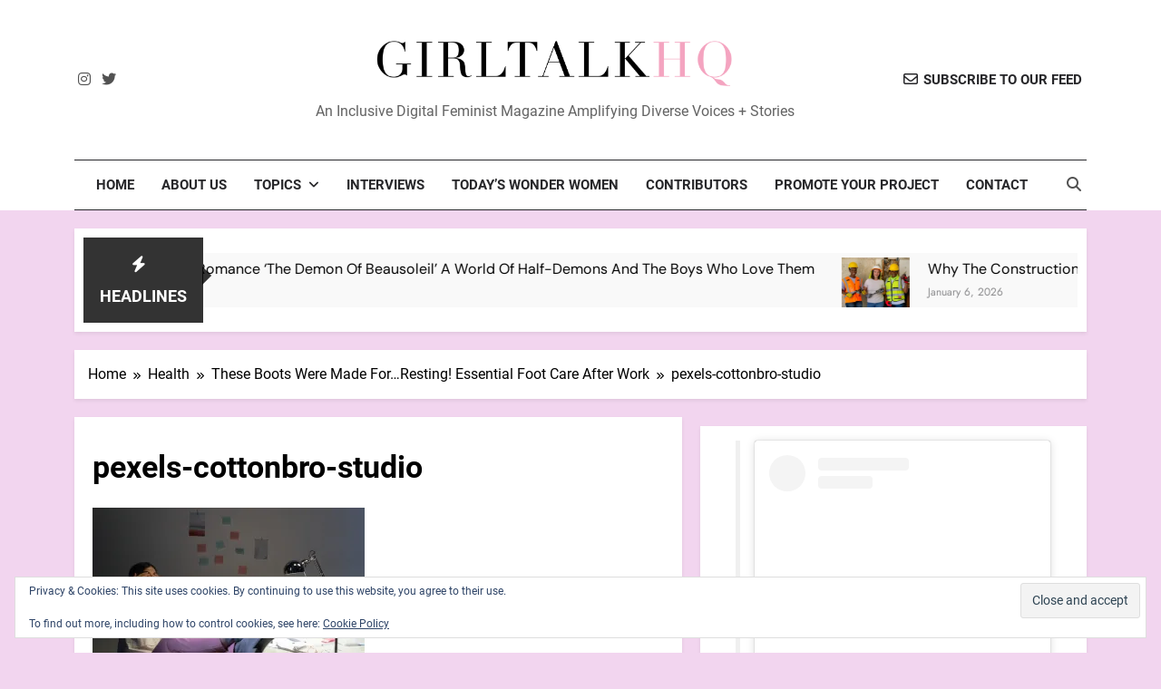

--- FILE ---
content_type: text/html; charset=UTF-8
request_url: https://www.girltalkhq.com/these-boots-were-made-for-resting-essential-foot-care-after-work/pexels-cottonbro-studio-9063388/
body_size: 26636
content:
<!doctype html>
<html lang="en-US">
<head>
	<meta charset="UTF-8">
	<meta name="viewport" content="width=device-width, initial-scale=1">
	<link rel="profile" href="https://gmpg.org/xfn/11">
	<meta name='robots' content='index, follow, max-image-preview:large, max-snippet:-1, max-video-preview:-1' />

	<!-- This site is optimized with the Yoast SEO Premium plugin v26.8 (Yoast SEO v26.8) - https://yoast.com/product/yoast-seo-premium-wordpress/ -->
	<title>pexels-cottonbro-studio - GirlTalkHQ</title>
	<link rel="canonical" href="https://www.girltalkhq.com/these-boots-were-made-for-resting-essential-foot-care-after-work/pexels-cottonbro-studio-9063388/" />
	<meta name="twitter:card" content="summary_large_image" />
	<meta name="twitter:title" content="pexels-cottonbro-studio - GirlTalkHQ" />
	<meta name="twitter:image" content="https://i0.wp.com/www.girltalkhq.com/wp-content/uploads/2023/09/pexels-cottonbro-studio-9063388-scaled.jpg?fit=2560%2C1707&ssl=1" />
	<meta name="twitter:site" content="@GirlTalkHQ" />
	<script type="application/ld+json" class="yoast-schema-graph">{"@context":"https://schema.org","@graph":[{"@type":"WebPage","@id":"https://www.girltalkhq.com/these-boots-were-made-for-resting-essential-foot-care-after-work/pexels-cottonbro-studio-9063388/","url":"https://www.girltalkhq.com/these-boots-were-made-for-resting-essential-foot-care-after-work/pexels-cottonbro-studio-9063388/","name":"pexels-cottonbro-studio - GirlTalkHQ","isPartOf":{"@id":"https://www.girltalkhq.com/#website"},"primaryImageOfPage":{"@id":"https://www.girltalkhq.com/these-boots-were-made-for-resting-essential-foot-care-after-work/pexels-cottonbro-studio-9063388/#primaryimage"},"image":{"@id":"https://www.girltalkhq.com/these-boots-were-made-for-resting-essential-foot-care-after-work/pexels-cottonbro-studio-9063388/#primaryimage"},"thumbnailUrl":"https://i0.wp.com/www.girltalkhq.com/wp-content/uploads/2023/09/pexels-cottonbro-studio-9063388-scaled.jpg?fit=2560%2C1707&ssl=1","datePublished":"2023-09-06T21:29:37+00:00","dateModified":"2023-09-06T21:30:06+00:00","breadcrumb":{"@id":"https://www.girltalkhq.com/these-boots-were-made-for-resting-essential-foot-care-after-work/pexels-cottonbro-studio-9063388/#breadcrumb"},"inLanguage":"en-US","potentialAction":[{"@type":"ReadAction","target":["https://www.girltalkhq.com/these-boots-were-made-for-resting-essential-foot-care-after-work/pexels-cottonbro-studio-9063388/"]}]},{"@type":"ImageObject","inLanguage":"en-US","@id":"https://www.girltalkhq.com/these-boots-were-made-for-resting-essential-foot-care-after-work/pexels-cottonbro-studio-9063388/#primaryimage","url":"https://i0.wp.com/www.girltalkhq.com/wp-content/uploads/2023/09/pexels-cottonbro-studio-9063388-scaled.jpg?fit=2560%2C1707&ssl=1","contentUrl":"https://i0.wp.com/www.girltalkhq.com/wp-content/uploads/2023/09/pexels-cottonbro-studio-9063388-scaled.jpg?fit=2560%2C1707&ssl=1"},{"@type":"BreadcrumbList","@id":"https://www.girltalkhq.com/these-boots-were-made-for-resting-essential-foot-care-after-work/pexels-cottonbro-studio-9063388/#breadcrumb","itemListElement":[{"@type":"ListItem","position":1,"name":"Home","item":"https://www.girltalkhq.com/"},{"@type":"ListItem","position":2,"name":"These Boots Were Made For&#8230;Resting! Essential Foot Care After Work","item":"https://www.girltalkhq.com/these-boots-were-made-for-resting-essential-foot-care-after-work/"},{"@type":"ListItem","position":3,"name":"pexels-cottonbro-studio"}]},{"@type":"WebSite","@id":"https://www.girltalkhq.com/#website","url":"https://www.girltalkhq.com/","name":"GirlTalkHQ","description":"An Inclusive Digital Feminist Magazine Amplifying Diverse Voices + Stories","publisher":{"@id":"https://www.girltalkhq.com/#organization"},"potentialAction":[{"@type":"SearchAction","target":{"@type":"EntryPoint","urlTemplate":"https://www.girltalkhq.com/?s={search_term_string}"},"query-input":{"@type":"PropertyValueSpecification","valueRequired":true,"valueName":"search_term_string"}}],"inLanguage":"en-US"},{"@type":"Organization","@id":"https://www.girltalkhq.com/#organization","name":"GirlTalkHQ","url":"https://www.girltalkhq.com/","logo":{"@type":"ImageObject","inLanguage":"en-US","@id":"https://www.girltalkhq.com/#/schema/logo/image/","url":"https://i0.wp.com/www.girltalkhq.com/wp-content/uploads/2023/09/cropped-cropped-Girltalkhq_Pink_long_2.png?fit=2183%2C298&ssl=1","contentUrl":"https://i0.wp.com/www.girltalkhq.com/wp-content/uploads/2023/09/cropped-cropped-Girltalkhq_Pink_long_2.png?fit=2183%2C298&ssl=1","width":2183,"height":298,"caption":"GirlTalkHQ"},"image":{"@id":"https://www.girltalkhq.com/#/schema/logo/image/"},"sameAs":["https://www.facebook.com/GirlTalkHQ/","https://x.com/GirlTalkHQ","https://www.instagram.com/girltalkhq/","https://www.linkedin.com/in/ashadahya/"]}]}</script>
	<!-- / Yoast SEO Premium plugin. -->


<link rel='dns-prefetch' href='//secure.gravatar.com' />
<link rel='dns-prefetch' href='//stats.wp.com' />
<link rel='dns-prefetch' href='//cdn.openshareweb.com' />
<link rel='dns-prefetch' href='//cdn.shareaholic.net' />
<link rel='dns-prefetch' href='//www.shareaholic.net' />
<link rel='dns-prefetch' href='//analytics.shareaholic.com' />
<link rel='dns-prefetch' href='//recs.shareaholic.com' />
<link rel='dns-prefetch' href='//partner.shareaholic.com' />
<link rel='dns-prefetch' href='//v0.wordpress.com' />
<link rel='dns-prefetch' href='//jetpack.wordpress.com' />
<link rel='dns-prefetch' href='//s0.wp.com' />
<link rel='dns-prefetch' href='//public-api.wordpress.com' />
<link rel='dns-prefetch' href='//0.gravatar.com' />
<link rel='dns-prefetch' href='//1.gravatar.com' />
<link rel='dns-prefetch' href='//2.gravatar.com' />
<link rel='dns-prefetch' href='//widgets.wp.com' />
<link rel='preconnect' href='//i0.wp.com' />
<link rel='preconnect' href='//c0.wp.com' />
<link rel="alternate" type="application/rss+xml" title="GirlTalkHQ &raquo; Feed" href="https://www.girltalkhq.com/feed/" />
<link rel="alternate" type="application/rss+xml" title="GirlTalkHQ &raquo; Comments Feed" href="https://www.girltalkhq.com/comments/feed/" />
<link rel="alternate" title="oEmbed (JSON)" type="application/json+oembed" href="https://www.girltalkhq.com/wp-json/oembed/1.0/embed?url=https%3A%2F%2Fwww.girltalkhq.com%2Fthese-boots-were-made-for-resting-essential-foot-care-after-work%2Fpexels-cottonbro-studio-9063388%2F" />
<link rel="alternate" title="oEmbed (XML)" type="text/xml+oembed" href="https://www.girltalkhq.com/wp-json/oembed/1.0/embed?url=https%3A%2F%2Fwww.girltalkhq.com%2Fthese-boots-were-made-for-resting-essential-foot-care-after-work%2Fpexels-cottonbro-studio-9063388%2F&#038;format=xml" />
<!-- Shareaholic - https://www.shareaholic.com -->
<link rel='preload' href='//cdn.shareaholic.net/assets/pub/shareaholic.js' as='script'/>
<script data-no-minify='1' data-cfasync='false'>
_SHR_SETTINGS = {"endpoints":{"local_recs_url":"https:\/\/www.girltalkhq.com\/wp-admin\/admin-ajax.php?action=shareaholic_permalink_related","ajax_url":"https:\/\/www.girltalkhq.com\/wp-admin\/admin-ajax.php","share_counts_url":"https:\/\/www.girltalkhq.com\/wp-admin\/admin-ajax.php?action=shareaholic_share_counts_api"},"site_id":"85e389334b95d320eb190192a36682a5","url_components":{"year":"2023","monthnum":"09","day":"06","hour":"14","minute":"29","second":"37","post_id":"82091","postname":"pexels-cottonbro-studio-9063388","category":"entertainment"}};
</script>
<script data-no-minify='1' data-cfasync='false' src='//cdn.shareaholic.net/assets/pub/shareaholic.js' data-shr-siteid='85e389334b95d320eb190192a36682a5' async ></script>

<!-- Shareaholic Content Tags -->
<meta name='shareaholic:site_name' content='GirlTalkHQ' />
<meta name='shareaholic:language' content='en-US' />
<meta name='shareaholic:url' content='https://www.girltalkhq.com/these-boots-were-made-for-resting-essential-foot-care-after-work/pexels-cottonbro-studio-9063388/' />
<meta name='shareaholic:keywords' content='tag:foot care, tag:health, tag:resting, tag:self-care, tag:work, tag:foot, cat:health, type:attachment' />
<meta name='shareaholic:article_published_time' content='2023-09-06T14:29:37-07:00' />
<meta name='shareaholic:article_modified_time' content='2023-09-06T14:30:06-07:00' />
<meta name='shareaholic:shareable_page' content='true' />
<meta name='shareaholic:article_visibility' content='private' />
<meta name='shareaholic:article_author_name' content='GirlTalkHQ' />
<meta name='shareaholic:site_id' content='85e389334b95d320eb190192a36682a5' />
<meta name='shareaholic:wp_version' content='9.7.13' />

<!-- Shareaholic Content Tags End -->
		<!-- This site uses the Google Analytics by MonsterInsights plugin v9.11.1 - Using Analytics tracking - https://www.monsterinsights.com/ -->
							<script src="//www.googletagmanager.com/gtag/js?id=G-VHW1VH1RX9"  data-cfasync="false" data-wpfc-render="false" async></script>
			<script data-cfasync="false" data-wpfc-render="false">
				var mi_version = '9.11.1';
				var mi_track_user = true;
				var mi_no_track_reason = '';
								var MonsterInsightsDefaultLocations = {"page_location":"https:\/\/www.girltalkhq.com\/these-boots-were-made-for-resting-essential-foot-care-after-work\/pexels-cottonbro-studio-9063388\/"};
								if ( typeof MonsterInsightsPrivacyGuardFilter === 'function' ) {
					var MonsterInsightsLocations = (typeof MonsterInsightsExcludeQuery === 'object') ? MonsterInsightsPrivacyGuardFilter( MonsterInsightsExcludeQuery ) : MonsterInsightsPrivacyGuardFilter( MonsterInsightsDefaultLocations );
				} else {
					var MonsterInsightsLocations = (typeof MonsterInsightsExcludeQuery === 'object') ? MonsterInsightsExcludeQuery : MonsterInsightsDefaultLocations;
				}

								var disableStrs = [
										'ga-disable-G-VHW1VH1RX9',
									];

				/* Function to detect opted out users */
				function __gtagTrackerIsOptedOut() {
					for (var index = 0; index < disableStrs.length; index++) {
						if (document.cookie.indexOf(disableStrs[index] + '=true') > -1) {
							return true;
						}
					}

					return false;
				}

				/* Disable tracking if the opt-out cookie exists. */
				if (__gtagTrackerIsOptedOut()) {
					for (var index = 0; index < disableStrs.length; index++) {
						window[disableStrs[index]] = true;
					}
				}

				/* Opt-out function */
				function __gtagTrackerOptout() {
					for (var index = 0; index < disableStrs.length; index++) {
						document.cookie = disableStrs[index] + '=true; expires=Thu, 31 Dec 2099 23:59:59 UTC; path=/';
						window[disableStrs[index]] = true;
					}
				}

				if ('undefined' === typeof gaOptout) {
					function gaOptout() {
						__gtagTrackerOptout();
					}
				}
								window.dataLayer = window.dataLayer || [];

				window.MonsterInsightsDualTracker = {
					helpers: {},
					trackers: {},
				};
				if (mi_track_user) {
					function __gtagDataLayer() {
						dataLayer.push(arguments);
					}

					function __gtagTracker(type, name, parameters) {
						if (!parameters) {
							parameters = {};
						}

						if (parameters.send_to) {
							__gtagDataLayer.apply(null, arguments);
							return;
						}

						if (type === 'event') {
														parameters.send_to = monsterinsights_frontend.v4_id;
							var hookName = name;
							if (typeof parameters['event_category'] !== 'undefined') {
								hookName = parameters['event_category'] + ':' + name;
							}

							if (typeof MonsterInsightsDualTracker.trackers[hookName] !== 'undefined') {
								MonsterInsightsDualTracker.trackers[hookName](parameters);
							} else {
								__gtagDataLayer('event', name, parameters);
							}
							
						} else {
							__gtagDataLayer.apply(null, arguments);
						}
					}

					__gtagTracker('js', new Date());
					__gtagTracker('set', {
						'developer_id.dZGIzZG': true,
											});
					if ( MonsterInsightsLocations.page_location ) {
						__gtagTracker('set', MonsterInsightsLocations);
					}
										__gtagTracker('config', 'G-VHW1VH1RX9', {"forceSSL":"true"} );
										window.gtag = __gtagTracker;										(function () {
						/* https://developers.google.com/analytics/devguides/collection/analyticsjs/ */
						/* ga and __gaTracker compatibility shim. */
						var noopfn = function () {
							return null;
						};
						var newtracker = function () {
							return new Tracker();
						};
						var Tracker = function () {
							return null;
						};
						var p = Tracker.prototype;
						p.get = noopfn;
						p.set = noopfn;
						p.send = function () {
							var args = Array.prototype.slice.call(arguments);
							args.unshift('send');
							__gaTracker.apply(null, args);
						};
						var __gaTracker = function () {
							var len = arguments.length;
							if (len === 0) {
								return;
							}
							var f = arguments[len - 1];
							if (typeof f !== 'object' || f === null || typeof f.hitCallback !== 'function') {
								if ('send' === arguments[0]) {
									var hitConverted, hitObject = false, action;
									if ('event' === arguments[1]) {
										if ('undefined' !== typeof arguments[3]) {
											hitObject = {
												'eventAction': arguments[3],
												'eventCategory': arguments[2],
												'eventLabel': arguments[4],
												'value': arguments[5] ? arguments[5] : 1,
											}
										}
									}
									if ('pageview' === arguments[1]) {
										if ('undefined' !== typeof arguments[2]) {
											hitObject = {
												'eventAction': 'page_view',
												'page_path': arguments[2],
											}
										}
									}
									if (typeof arguments[2] === 'object') {
										hitObject = arguments[2];
									}
									if (typeof arguments[5] === 'object') {
										Object.assign(hitObject, arguments[5]);
									}
									if ('undefined' !== typeof arguments[1].hitType) {
										hitObject = arguments[1];
										if ('pageview' === hitObject.hitType) {
											hitObject.eventAction = 'page_view';
										}
									}
									if (hitObject) {
										action = 'timing' === arguments[1].hitType ? 'timing_complete' : hitObject.eventAction;
										hitConverted = mapArgs(hitObject);
										__gtagTracker('event', action, hitConverted);
									}
								}
								return;
							}

							function mapArgs(args) {
								var arg, hit = {};
								var gaMap = {
									'eventCategory': 'event_category',
									'eventAction': 'event_action',
									'eventLabel': 'event_label',
									'eventValue': 'event_value',
									'nonInteraction': 'non_interaction',
									'timingCategory': 'event_category',
									'timingVar': 'name',
									'timingValue': 'value',
									'timingLabel': 'event_label',
									'page': 'page_path',
									'location': 'page_location',
									'title': 'page_title',
									'referrer' : 'page_referrer',
								};
								for (arg in args) {
																		if (!(!args.hasOwnProperty(arg) || !gaMap.hasOwnProperty(arg))) {
										hit[gaMap[arg]] = args[arg];
									} else {
										hit[arg] = args[arg];
									}
								}
								return hit;
							}

							try {
								f.hitCallback();
							} catch (ex) {
							}
						};
						__gaTracker.create = newtracker;
						__gaTracker.getByName = newtracker;
						__gaTracker.getAll = function () {
							return [];
						};
						__gaTracker.remove = noopfn;
						__gaTracker.loaded = true;
						window['__gaTracker'] = __gaTracker;
					})();
									} else {
										console.log("");
					(function () {
						function __gtagTracker() {
							return null;
						}

						window['__gtagTracker'] = __gtagTracker;
						window['gtag'] = __gtagTracker;
					})();
									}
			</script>
							<!-- / Google Analytics by MonsterInsights -->
		<style id='wp-img-auto-sizes-contain-inline-css'>
img:is([sizes=auto i],[sizes^="auto," i]){contain-intrinsic-size:3000px 1500px}
/*# sourceURL=wp-img-auto-sizes-contain-inline-css */
</style>
<link rel='stylesheet' id='sbi_styles-css' href='https://www.girltalkhq.com/wp-content/plugins/instagram-feed/css/sbi-styles.min.css?ver=6.10.0' media='all' />
<style id='wp-emoji-styles-inline-css'>

	img.wp-smiley, img.emoji {
		display: inline !important;
		border: none !important;
		box-shadow: none !important;
		height: 1em !important;
		width: 1em !important;
		margin: 0 0.07em !important;
		vertical-align: -0.1em !important;
		background: none !important;
		padding: 0 !important;
	}
/*# sourceURL=wp-emoji-styles-inline-css */
</style>
<style id='wp-block-library-inline-css'>
:root{--wp-block-synced-color:#7a00df;--wp-block-synced-color--rgb:122,0,223;--wp-bound-block-color:var(--wp-block-synced-color);--wp-editor-canvas-background:#ddd;--wp-admin-theme-color:#007cba;--wp-admin-theme-color--rgb:0,124,186;--wp-admin-theme-color-darker-10:#006ba1;--wp-admin-theme-color-darker-10--rgb:0,107,160.5;--wp-admin-theme-color-darker-20:#005a87;--wp-admin-theme-color-darker-20--rgb:0,90,135;--wp-admin-border-width-focus:2px}@media (min-resolution:192dpi){:root{--wp-admin-border-width-focus:1.5px}}.wp-element-button{cursor:pointer}:root .has-very-light-gray-background-color{background-color:#eee}:root .has-very-dark-gray-background-color{background-color:#313131}:root .has-very-light-gray-color{color:#eee}:root .has-very-dark-gray-color{color:#313131}:root .has-vivid-green-cyan-to-vivid-cyan-blue-gradient-background{background:linear-gradient(135deg,#00d084,#0693e3)}:root .has-purple-crush-gradient-background{background:linear-gradient(135deg,#34e2e4,#4721fb 50%,#ab1dfe)}:root .has-hazy-dawn-gradient-background{background:linear-gradient(135deg,#faaca8,#dad0ec)}:root .has-subdued-olive-gradient-background{background:linear-gradient(135deg,#fafae1,#67a671)}:root .has-atomic-cream-gradient-background{background:linear-gradient(135deg,#fdd79a,#004a59)}:root .has-nightshade-gradient-background{background:linear-gradient(135deg,#330968,#31cdcf)}:root .has-midnight-gradient-background{background:linear-gradient(135deg,#020381,#2874fc)}:root{--wp--preset--font-size--normal:16px;--wp--preset--font-size--huge:42px}.has-regular-font-size{font-size:1em}.has-larger-font-size{font-size:2.625em}.has-normal-font-size{font-size:var(--wp--preset--font-size--normal)}.has-huge-font-size{font-size:var(--wp--preset--font-size--huge)}.has-text-align-center{text-align:center}.has-text-align-left{text-align:left}.has-text-align-right{text-align:right}.has-fit-text{white-space:nowrap!important}#end-resizable-editor-section{display:none}.aligncenter{clear:both}.items-justified-left{justify-content:flex-start}.items-justified-center{justify-content:center}.items-justified-right{justify-content:flex-end}.items-justified-space-between{justify-content:space-between}.screen-reader-text{border:0;clip-path:inset(50%);height:1px;margin:-1px;overflow:hidden;padding:0;position:absolute;width:1px;word-wrap:normal!important}.screen-reader-text:focus{background-color:#ddd;clip-path:none;color:#444;display:block;font-size:1em;height:auto;left:5px;line-height:normal;padding:15px 23px 14px;text-decoration:none;top:5px;width:auto;z-index:100000}html :where(.has-border-color){border-style:solid}html :where([style*=border-top-color]){border-top-style:solid}html :where([style*=border-right-color]){border-right-style:solid}html :where([style*=border-bottom-color]){border-bottom-style:solid}html :where([style*=border-left-color]){border-left-style:solid}html :where([style*=border-width]){border-style:solid}html :where([style*=border-top-width]){border-top-style:solid}html :where([style*=border-right-width]){border-right-style:solid}html :where([style*=border-bottom-width]){border-bottom-style:solid}html :where([style*=border-left-width]){border-left-style:solid}html :where(img[class*=wp-image-]){height:auto;max-width:100%}:where(figure){margin:0 0 1em}html :where(.is-position-sticky){--wp-admin--admin-bar--position-offset:var(--wp-admin--admin-bar--height,0px)}@media screen and (max-width:600px){html :where(.is-position-sticky){--wp-admin--admin-bar--position-offset:0px}}

/*# sourceURL=wp-block-library-inline-css */
</style><style id='wp-block-media-text-inline-css'>
.wp-block-media-text{box-sizing:border-box;
  /*!rtl:begin:ignore*/direction:ltr;
  /*!rtl:end:ignore*/display:grid;grid-template-columns:50% 1fr;grid-template-rows:auto}.wp-block-media-text.has-media-on-the-right{grid-template-columns:1fr 50%}.wp-block-media-text.is-vertically-aligned-top>.wp-block-media-text__content,.wp-block-media-text.is-vertically-aligned-top>.wp-block-media-text__media{align-self:start}.wp-block-media-text.is-vertically-aligned-center>.wp-block-media-text__content,.wp-block-media-text.is-vertically-aligned-center>.wp-block-media-text__media,.wp-block-media-text>.wp-block-media-text__content,.wp-block-media-text>.wp-block-media-text__media{align-self:center}.wp-block-media-text.is-vertically-aligned-bottom>.wp-block-media-text__content,.wp-block-media-text.is-vertically-aligned-bottom>.wp-block-media-text__media{align-self:end}.wp-block-media-text>.wp-block-media-text__media{
  /*!rtl:begin:ignore*/grid-column:1;grid-row:1;
  /*!rtl:end:ignore*/margin:0}.wp-block-media-text>.wp-block-media-text__content{direction:ltr;
  /*!rtl:begin:ignore*/grid-column:2;grid-row:1;
  /*!rtl:end:ignore*/padding:0 8%;word-break:break-word}.wp-block-media-text.has-media-on-the-right>.wp-block-media-text__media{
  /*!rtl:begin:ignore*/grid-column:2;grid-row:1
  /*!rtl:end:ignore*/}.wp-block-media-text.has-media-on-the-right>.wp-block-media-text__content{
  /*!rtl:begin:ignore*/grid-column:1;grid-row:1
  /*!rtl:end:ignore*/}.wp-block-media-text__media a{display:block}.wp-block-media-text__media img,.wp-block-media-text__media video{height:auto;max-width:unset;vertical-align:middle;width:100%}.wp-block-media-text.is-image-fill>.wp-block-media-text__media{background-size:cover;height:100%;min-height:250px}.wp-block-media-text.is-image-fill>.wp-block-media-text__media>a{display:block;height:100%}.wp-block-media-text.is-image-fill>.wp-block-media-text__media img{height:1px;margin:-1px;overflow:hidden;padding:0;position:absolute;width:1px;clip:rect(0,0,0,0);border:0}.wp-block-media-text.is-image-fill-element>.wp-block-media-text__media{height:100%;min-height:250px}.wp-block-media-text.is-image-fill-element>.wp-block-media-text__media>a{display:block;height:100%}.wp-block-media-text.is-image-fill-element>.wp-block-media-text__media img{height:100%;object-fit:cover;width:100%}@media (max-width:600px){.wp-block-media-text.is-stacked-on-mobile{grid-template-columns:100%!important}.wp-block-media-text.is-stacked-on-mobile>.wp-block-media-text__media{grid-column:1;grid-row:1}.wp-block-media-text.is-stacked-on-mobile>.wp-block-media-text__content{grid-column:1;grid-row:2}}
/*# sourceURL=https://c0.wp.com/c/6.9/wp-includes/blocks/media-text/style.min.css */
</style>
<style id='wp-block-paragraph-inline-css'>
.is-small-text{font-size:.875em}.is-regular-text{font-size:1em}.is-large-text{font-size:2.25em}.is-larger-text{font-size:3em}.has-drop-cap:not(:focus):first-letter{float:left;font-size:8.4em;font-style:normal;font-weight:100;line-height:.68;margin:.05em .1em 0 0;text-transform:uppercase}body.rtl .has-drop-cap:not(:focus):first-letter{float:none;margin-left:.1em}p.has-drop-cap.has-background{overflow:hidden}:root :where(p.has-background){padding:1.25em 2.375em}:where(p.has-text-color:not(.has-link-color)) a{color:inherit}p.has-text-align-left[style*="writing-mode:vertical-lr"],p.has-text-align-right[style*="writing-mode:vertical-rl"]{rotate:180deg}
/*# sourceURL=https://c0.wp.com/c/6.9/wp-includes/blocks/paragraph/style.min.css */
</style>
<style id='wp-block-quote-inline-css'>
.wp-block-quote{box-sizing:border-box;overflow-wrap:break-word}.wp-block-quote.is-large:where(:not(.is-style-plain)),.wp-block-quote.is-style-large:where(:not(.is-style-plain)){margin-bottom:1em;padding:0 1em}.wp-block-quote.is-large:where(:not(.is-style-plain)) p,.wp-block-quote.is-style-large:where(:not(.is-style-plain)) p{font-size:1.5em;font-style:italic;line-height:1.6}.wp-block-quote.is-large:where(:not(.is-style-plain)) cite,.wp-block-quote.is-large:where(:not(.is-style-plain)) footer,.wp-block-quote.is-style-large:where(:not(.is-style-plain)) cite,.wp-block-quote.is-style-large:where(:not(.is-style-plain)) footer{font-size:1.125em;text-align:right}.wp-block-quote>cite{display:block}
/*# sourceURL=https://c0.wp.com/c/6.9/wp-includes/blocks/quote/style.min.css */
</style>
<style id='global-styles-inline-css'>
:root{--wp--preset--aspect-ratio--square: 1;--wp--preset--aspect-ratio--4-3: 4/3;--wp--preset--aspect-ratio--3-4: 3/4;--wp--preset--aspect-ratio--3-2: 3/2;--wp--preset--aspect-ratio--2-3: 2/3;--wp--preset--aspect-ratio--16-9: 16/9;--wp--preset--aspect-ratio--9-16: 9/16;--wp--preset--color--black: #000000;--wp--preset--color--cyan-bluish-gray: #abb8c3;--wp--preset--color--white: #ffffff;--wp--preset--color--pale-pink: #f78da7;--wp--preset--color--vivid-red: #cf2e2e;--wp--preset--color--luminous-vivid-orange: #ff6900;--wp--preset--color--luminous-vivid-amber: #fcb900;--wp--preset--color--light-green-cyan: #7bdcb5;--wp--preset--color--vivid-green-cyan: #00d084;--wp--preset--color--pale-cyan-blue: #8ed1fc;--wp--preset--color--vivid-cyan-blue: #0693e3;--wp--preset--color--vivid-purple: #9b51e0;--wp--preset--gradient--vivid-cyan-blue-to-vivid-purple: linear-gradient(135deg,rgb(6,147,227) 0%,rgb(155,81,224) 100%);--wp--preset--gradient--light-green-cyan-to-vivid-green-cyan: linear-gradient(135deg,rgb(122,220,180) 0%,rgb(0,208,130) 100%);--wp--preset--gradient--luminous-vivid-amber-to-luminous-vivid-orange: linear-gradient(135deg,rgb(252,185,0) 0%,rgb(255,105,0) 100%);--wp--preset--gradient--luminous-vivid-orange-to-vivid-red: linear-gradient(135deg,rgb(255,105,0) 0%,rgb(207,46,46) 100%);--wp--preset--gradient--very-light-gray-to-cyan-bluish-gray: linear-gradient(135deg,rgb(238,238,238) 0%,rgb(169,184,195) 100%);--wp--preset--gradient--cool-to-warm-spectrum: linear-gradient(135deg,rgb(74,234,220) 0%,rgb(151,120,209) 20%,rgb(207,42,186) 40%,rgb(238,44,130) 60%,rgb(251,105,98) 80%,rgb(254,248,76) 100%);--wp--preset--gradient--blush-light-purple: linear-gradient(135deg,rgb(255,206,236) 0%,rgb(152,150,240) 100%);--wp--preset--gradient--blush-bordeaux: linear-gradient(135deg,rgb(254,205,165) 0%,rgb(254,45,45) 50%,rgb(107,0,62) 100%);--wp--preset--gradient--luminous-dusk: linear-gradient(135deg,rgb(255,203,112) 0%,rgb(199,81,192) 50%,rgb(65,88,208) 100%);--wp--preset--gradient--pale-ocean: linear-gradient(135deg,rgb(255,245,203) 0%,rgb(182,227,212) 50%,rgb(51,167,181) 100%);--wp--preset--gradient--electric-grass: linear-gradient(135deg,rgb(202,248,128) 0%,rgb(113,206,126) 100%);--wp--preset--gradient--midnight: linear-gradient(135deg,rgb(2,3,129) 0%,rgb(40,116,252) 100%);--wp--preset--font-size--small: 13px;--wp--preset--font-size--medium: 20px;--wp--preset--font-size--large: 36px;--wp--preset--font-size--x-large: 42px;--wp--preset--spacing--20: 0.44rem;--wp--preset--spacing--30: 0.67rem;--wp--preset--spacing--40: 1rem;--wp--preset--spacing--50: 1.5rem;--wp--preset--spacing--60: 2.25rem;--wp--preset--spacing--70: 3.38rem;--wp--preset--spacing--80: 5.06rem;--wp--preset--shadow--natural: 6px 6px 9px rgba(0, 0, 0, 0.2);--wp--preset--shadow--deep: 12px 12px 50px rgba(0, 0, 0, 0.4);--wp--preset--shadow--sharp: 6px 6px 0px rgba(0, 0, 0, 0.2);--wp--preset--shadow--outlined: 6px 6px 0px -3px rgb(255, 255, 255), 6px 6px rgb(0, 0, 0);--wp--preset--shadow--crisp: 6px 6px 0px rgb(0, 0, 0);}:where(.is-layout-flex){gap: 0.5em;}:where(.is-layout-grid){gap: 0.5em;}body .is-layout-flex{display: flex;}.is-layout-flex{flex-wrap: wrap;align-items: center;}.is-layout-flex > :is(*, div){margin: 0;}body .is-layout-grid{display: grid;}.is-layout-grid > :is(*, div){margin: 0;}:where(.wp-block-columns.is-layout-flex){gap: 2em;}:where(.wp-block-columns.is-layout-grid){gap: 2em;}:where(.wp-block-post-template.is-layout-flex){gap: 1.25em;}:where(.wp-block-post-template.is-layout-grid){gap: 1.25em;}.has-black-color{color: var(--wp--preset--color--black) !important;}.has-cyan-bluish-gray-color{color: var(--wp--preset--color--cyan-bluish-gray) !important;}.has-white-color{color: var(--wp--preset--color--white) !important;}.has-pale-pink-color{color: var(--wp--preset--color--pale-pink) !important;}.has-vivid-red-color{color: var(--wp--preset--color--vivid-red) !important;}.has-luminous-vivid-orange-color{color: var(--wp--preset--color--luminous-vivid-orange) !important;}.has-luminous-vivid-amber-color{color: var(--wp--preset--color--luminous-vivid-amber) !important;}.has-light-green-cyan-color{color: var(--wp--preset--color--light-green-cyan) !important;}.has-vivid-green-cyan-color{color: var(--wp--preset--color--vivid-green-cyan) !important;}.has-pale-cyan-blue-color{color: var(--wp--preset--color--pale-cyan-blue) !important;}.has-vivid-cyan-blue-color{color: var(--wp--preset--color--vivid-cyan-blue) !important;}.has-vivid-purple-color{color: var(--wp--preset--color--vivid-purple) !important;}.has-black-background-color{background-color: var(--wp--preset--color--black) !important;}.has-cyan-bluish-gray-background-color{background-color: var(--wp--preset--color--cyan-bluish-gray) !important;}.has-white-background-color{background-color: var(--wp--preset--color--white) !important;}.has-pale-pink-background-color{background-color: var(--wp--preset--color--pale-pink) !important;}.has-vivid-red-background-color{background-color: var(--wp--preset--color--vivid-red) !important;}.has-luminous-vivid-orange-background-color{background-color: var(--wp--preset--color--luminous-vivid-orange) !important;}.has-luminous-vivid-amber-background-color{background-color: var(--wp--preset--color--luminous-vivid-amber) !important;}.has-light-green-cyan-background-color{background-color: var(--wp--preset--color--light-green-cyan) !important;}.has-vivid-green-cyan-background-color{background-color: var(--wp--preset--color--vivid-green-cyan) !important;}.has-pale-cyan-blue-background-color{background-color: var(--wp--preset--color--pale-cyan-blue) !important;}.has-vivid-cyan-blue-background-color{background-color: var(--wp--preset--color--vivid-cyan-blue) !important;}.has-vivid-purple-background-color{background-color: var(--wp--preset--color--vivid-purple) !important;}.has-black-border-color{border-color: var(--wp--preset--color--black) !important;}.has-cyan-bluish-gray-border-color{border-color: var(--wp--preset--color--cyan-bluish-gray) !important;}.has-white-border-color{border-color: var(--wp--preset--color--white) !important;}.has-pale-pink-border-color{border-color: var(--wp--preset--color--pale-pink) !important;}.has-vivid-red-border-color{border-color: var(--wp--preset--color--vivid-red) !important;}.has-luminous-vivid-orange-border-color{border-color: var(--wp--preset--color--luminous-vivid-orange) !important;}.has-luminous-vivid-amber-border-color{border-color: var(--wp--preset--color--luminous-vivid-amber) !important;}.has-light-green-cyan-border-color{border-color: var(--wp--preset--color--light-green-cyan) !important;}.has-vivid-green-cyan-border-color{border-color: var(--wp--preset--color--vivid-green-cyan) !important;}.has-pale-cyan-blue-border-color{border-color: var(--wp--preset--color--pale-cyan-blue) !important;}.has-vivid-cyan-blue-border-color{border-color: var(--wp--preset--color--vivid-cyan-blue) !important;}.has-vivid-purple-border-color{border-color: var(--wp--preset--color--vivid-purple) !important;}.has-vivid-cyan-blue-to-vivid-purple-gradient-background{background: var(--wp--preset--gradient--vivid-cyan-blue-to-vivid-purple) !important;}.has-light-green-cyan-to-vivid-green-cyan-gradient-background{background: var(--wp--preset--gradient--light-green-cyan-to-vivid-green-cyan) !important;}.has-luminous-vivid-amber-to-luminous-vivid-orange-gradient-background{background: var(--wp--preset--gradient--luminous-vivid-amber-to-luminous-vivid-orange) !important;}.has-luminous-vivid-orange-to-vivid-red-gradient-background{background: var(--wp--preset--gradient--luminous-vivid-orange-to-vivid-red) !important;}.has-very-light-gray-to-cyan-bluish-gray-gradient-background{background: var(--wp--preset--gradient--very-light-gray-to-cyan-bluish-gray) !important;}.has-cool-to-warm-spectrum-gradient-background{background: var(--wp--preset--gradient--cool-to-warm-spectrum) !important;}.has-blush-light-purple-gradient-background{background: var(--wp--preset--gradient--blush-light-purple) !important;}.has-blush-bordeaux-gradient-background{background: var(--wp--preset--gradient--blush-bordeaux) !important;}.has-luminous-dusk-gradient-background{background: var(--wp--preset--gradient--luminous-dusk) !important;}.has-pale-ocean-gradient-background{background: var(--wp--preset--gradient--pale-ocean) !important;}.has-electric-grass-gradient-background{background: var(--wp--preset--gradient--electric-grass) !important;}.has-midnight-gradient-background{background: var(--wp--preset--gradient--midnight) !important;}.has-small-font-size{font-size: var(--wp--preset--font-size--small) !important;}.has-medium-font-size{font-size: var(--wp--preset--font-size--medium) !important;}.has-large-font-size{font-size: var(--wp--preset--font-size--large) !important;}.has-x-large-font-size{font-size: var(--wp--preset--font-size--x-large) !important;}
/*# sourceURL=global-styles-inline-css */
</style>

<style id='classic-theme-styles-inline-css'>
/*! This file is auto-generated */
.wp-block-button__link{color:#fff;background-color:#32373c;border-radius:9999px;box-shadow:none;text-decoration:none;padding:calc(.667em + 2px) calc(1.333em + 2px);font-size:1.125em}.wp-block-file__button{background:#32373c;color:#fff;text-decoration:none}
/*# sourceURL=/wp-includes/css/classic-themes.min.css */
</style>
<link rel='stylesheet' id='sheknows-infuse-css' href='https://www.girltalkhq.com/wp-content/plugins/sheknows-infuse/public/css/style.css?ver=1.0.43' media='all' />
<link rel='stylesheet' id='fontawesome-css' href='https://www.girltalkhq.com/wp-content/themes/newsmatic-pro-premium/assets/lib/fontawesome/css/all.min.css?ver=6.5.1' media='all' />
<link rel='stylesheet' id='slick-css' href='https://www.girltalkhq.com/wp-content/themes/newsmatic-pro-premium/assets/lib/slick/slick.css?ver=1.8.1' media='all' />
<link rel='stylesheet' id='newsmatic-typo-fonts-css' href='https://www.girltalkhq.com/wp-content/fonts/77b833aaa0241cfb35d5f47c4884b310.css' media='all' />
<link rel='stylesheet' id='newsmatic-style-css' href='https://www.girltalkhq.com/wp-content/themes/newsmatic-pro-premium/style.css?ver=1.3.24' media='all' />
<style id='newsmatic-style-inline-css'>
body.newsmatic_font_typography{ --newsmatic-global-preset-color-1: #64748b;}
 body.newsmatic_font_typography{ --newsmatic-global-preset-color-2: #27272a;}
 body.newsmatic_font_typography{ --newsmatic-global-preset-color-3: #ef4444;}
 body.newsmatic_font_typography{ --newsmatic-global-preset-color-4: #eab308;}
 body.newsmatic_font_typography{ --newsmatic-global-preset-color-5: #84cc16;}
 body.newsmatic_font_typography{ --newsmatic-global-preset-color-6: #22c55e;}
 body.newsmatic_font_typography{ --newsmatic-global-preset-color-7: #06b6d4;}
 body.newsmatic_font_typography{ --newsmatic-global-preset-color-8: #0284c7;}
 body.newsmatic_font_typography{ --newsmatic-global-preset-color-9: #6366f1;}
 body.newsmatic_font_typography{ --newsmatic-global-preset-color-10: #84cc16;}
 body.newsmatic_font_typography{ --newsmatic-global-preset-color-11: #a855f7;}
 body.newsmatic_font_typography{ --newsmatic-global-preset-color-12: #f43f5e;}
 body.newsmatic_font_typography{ --newsmatic-global-preset-gradient-color-1: linear-gradient( 135deg, #485563 10%, #29323c 100%);}
 body.newsmatic_font_typography{ --newsmatic-global-preset-gradient-color-2: linear-gradient( 135deg, #FF512F 10%, #F09819 100%);}
 body.newsmatic_font_typography{ --newsmatic-global-preset-gradient-color-3: linear-gradient( 135deg, #00416A 10%, #E4E5E6 100%);}
 body.newsmatic_font_typography{ --newsmatic-global-preset-gradient-color-4: linear-gradient( 135deg, #CE9FFC 10%, #7367F0 100%);}
 body.newsmatic_font_typography{ --newsmatic-global-preset-gradient-color-5: linear-gradient( 135deg, #90F7EC 10%, #32CCBC 100%);}
 body.newsmatic_font_typography{ --newsmatic-global-preset-gradient-color-6: linear-gradient( 135deg, #81FBB8 10%, #28C76F 100%);}
 body.newsmatic_font_typography{ --newsmatic-global-preset-gradient-color-7: linear-gradient( 135deg, #EB3349 10%, #F45C43 100%);}
 body.newsmatic_font_typography{ --newsmatic-global-preset-gradient-color-8: linear-gradient( 135deg, #FFF720 10%, #3CD500 100%);}
 body.newsmatic_font_typography{ --newsmatic-global-preset-gradient-color-9: linear-gradient( 135deg, #FF96F9 10%, #C32BAC 100%);}
 body.newsmatic_font_typography{ --newsmatic-global-preset-gradient-color-10: linear-gradient( 135deg, #69FF97 10%, #00E4FF 100%);}
 body.newsmatic_font_typography{ --newsmatic-global-preset-gradient-color-11: linear-gradient( 135deg, #3C8CE7 10%, #00EAFF 100%);}
 body.newsmatic_font_typography{ --newsmatic-global-preset-gradient-color-12: linear-gradient( 135deg, #FF7AF5 10%, #513162 100%);}
.newsmatic_font_typography { --header-padding: 35px;} .newsmatic_font_typography { --header-padding-tablet: 30px;} .newsmatic_font_typography { --header-padding-smartphone: 30px;}.newsmatic_main_body #full-width-section{ background: #f0ceedd9}.newsmatic_main_body #full-width-section .row > div, .newsmatic_main_body .full-width-section .news-list.layout--four .list-item .post-title{ background: var( --newsmatic-global-preset-color-7 )}.newsmatic_main_body #leftc-rights-section{ background: #f0ceedd9}.newsmatic_main_body #leftc-rights-section .primary-content > div, .newsmatic_main_body  #leftc-rights-section .secondary-sidebar .widget, .newsmatic_main_body .leftc-rights-section .news-list.layout--four .list-item .post-title{ background: var( --newsmatic-global-preset-color-4 )}.newsmatic_main_body #lefts-rightc-section{ background: #00000000}.newsmatic_main_body #lefts-rightc-section .primary-content > div, .newsmatic_main_body #lefts-rightc-section .secondary-sidebar .widget, .newsmatic_main_body .lefts-rightc-section .news-list.layout--four .list-item .post-title{ background: var( --newsmatic-global-preset-color-12 )}.newsmatic_main_body #video-playlist-section{ background: #F0F1F2}.newsmatic_main_body #bottom-full-width-section{ background: #f0ceedd9}.newsmatic_main_body #bottom-full-width-section.bottom-full-width-section .row > div, .newsmatic_main_body .bottom-full-width-section .news-list.layout--four .list-item .post-title{ background: #ffffff}.newsmatic_main_body #footer-opinions-section{ background: #F0F1F2}.newsmatic_main_body .site-header.layout--default .top-header{ background: #efd4f2}.newsmatic_main_body .site-header.layout--default .menu-section{ background: #ffffff}body.home.blog.newsmatic_main_body #theme-content .row .primary-content, body.home.blog.newsmatic_main_body #theme-content .widget, body.archive.newsmatic_main_body #theme-content .row .primary-content, body.archive.newsmatic_main_body #theme-content .widget{ background: #ffffff}.single.newsmatic_main_body .post-inner, .single.newsmatic_main_body .comments-area, .single.newsmatic_main_body .single-related-posts-section, .single.newsmatic_main_body #theme-content .widget{ background: #ffffff}.newsmatic_main_body .banner-layout--one .main-banner-tabs, .newsmatic_main_body .banner-layout--two .main-banner-popular-posts, .newsmatic_main_body .banner-layout--two .main-banner-slider .post-element{ background: #f0ceedd9}.error404.newsmatic_main_body #theme-content .row .primary-content,.error404.newsmatic_main_body .widget{ background: #ffffff}.search.search-results.newsmatic_main_body #theme-content .primary-content, .search.search-results.newsmatic_main_body #theme-content .widget{ background: #ffffff}.newsmatic_font_typography .header-custom-button{ background: linear-gradient(135deg,rgb(178,7,29) 0%,rgb(1,1,1) 100%)}.newsmatic_font_typography .header-custom-button:hover{ background: #b2071d}#full-width-section{ padding: 10px 0px 10px 0px; }@media(max-width: 940px) { #full-width-section{ padding: 10px 0px 10px 0px; } }
@media(max-width: 610px) { #full-width-section{ padding: 10px 0px 10px 0px; } }
#full-width-section .newsmatic-container .row > div{ padding: 20px 20px 20px 20px; }@media(max-width: 940px) { #full-width-section .newsmatic-container .row > div{ padding: 20px 20px 20px 20px; } }
@media(max-width: 610px) { #full-width-section .newsmatic-container .row > div{ padding: 20px 20px 20px 20px; } }
#leftc-rights-section{ padding: 10px 0px 10px 0px; }@media(max-width: 940px) { #leftc-rights-section{ padding: 10px 0px 10px 0px; } }
@media(max-width: 610px) { #leftc-rights-section{ padding: 10px 0px 10px 0px; } }
#leftc-rights-section .newsmatic-container .row .primary-content > div, #leftc-rights-section .newsmatic-container .row .secondary-sidebar .widget { padding: 20px 20px 20px 20px; }@media(max-width: 940px) { #leftc-rights-section .newsmatic-container .row .primary-content > div, #leftc-rights-section .newsmatic-container .row .secondary-sidebar .widget { padding: 20px 20px 20px 20px; } }
@media(max-width: 610px) { #leftc-rights-section .newsmatic-container .row .primary-content > div, #leftc-rights-section .newsmatic-container .row .secondary-sidebar .widget { padding: 20px 20px 20px 20px; } }
#lefts-rightc-section{ padding: 10px 0px 10px 0px; }@media(max-width: 940px) { #lefts-rightc-section{ padding: 10px 0px 10px 0px; } }
@media(max-width: 610px) { #lefts-rightc-section{ padding: 10px 0px 10px 0px; } }
#lefts-rightc-section .newsmatic-container .row .primary-content > div, #lefts-rightc-section .newsmatic-container .row .secondary-sidebar .widget  { padding: 20px 20px 20px 20px; }@media(max-width: 940px) { #lefts-rightc-section .newsmatic-container .row .primary-content > div, #lefts-rightc-section .newsmatic-container .row .secondary-sidebar .widget  { padding: 20px 20px 20px 20px; } }
@media(max-width: 610px) { #lefts-rightc-section .newsmatic-container .row .primary-content > div, #lefts-rightc-section .newsmatic-container .row .secondary-sidebar .widget  { padding: 20px 20px 20px 20px; } }
#video-playlist-section{ padding: 10px 0px 10px 0px; }@media(max-width: 940px) { #video-playlist-section{ padding: 10px 0px 10px 0px; } }
@media(max-width: 610px) { #video-playlist-section{ padding: 10px 0px 10px 0px; } }
#bottom-full-width-section{ padding: 10px 0px 10px 0px; }@media(max-width: 940px) { #bottom-full-width-section{ padding: 10px 0px 10px 0px; } }
@media(max-width: 610px) { #bottom-full-width-section{ padding: 10px 0px 10px 0px; } }
#bottom-full-width-section .newsmatic-container .row > div{ padding: 20px 20px 20px 20px; }@media(max-width: 940px) { #bottom-full-width-section .newsmatic-container .row > div{ padding: 20px 20px 20px 20px; } }
@media(max-width: 610px) { #bottom-full-width-section .newsmatic-container .row > div{ padding: 20px 20px 20px 20px; } }
#footer-opinions-section{ padding: 10px 0px 10px 0px; }@media(max-width: 940px) { #footer-opinions-section{ padding: 10px 0px 10px 0px; } }
@media(max-width: 610px) { #footer-opinions-section{ padding: 10px 0px 10px 0px; } }
#footer-opinions-section .newsmatic-container .row{ padding: 20px 20px 20px 20px; }@media(max-width: 940px) { #footer-opinions-section .newsmatic-container .row{ padding: 20px 20px 20px 20px; } }
@media(max-width: 610px) { #footer-opinions-section .newsmatic-container .row{ padding: 20px 20px 20px 20px; } }
body .post-link-button{ padding: 6px 6px 0px 0px; }@media(max-width: 940px) { body .post-link-button{ padding: 4px 4px 4px 4px; } }
@media(max-width: 610px) { body .post-link-button{ padding: 2px 2px 2px 2px; } }
.newsmatic_font_typography { --site-title-family : Roboto; }
.newsmatic_font_typography { --site-title-weight : 700; }
.newsmatic_font_typography { --site-title-texttransform : capitalize; }
.newsmatic_font_typography { --site-title-textdecoration : none; }
.newsmatic_font_typography { --site-title-size : 45px; }
.newsmatic_font_typography { --site-title-size-tab : 43px; }
.newsmatic_font_typography { --site-title-size-mobile : 40px; }
.newsmatic_font_typography { --site-title-lineheight : 45px; }
.newsmatic_font_typography { --site-title-lineheight-tab : 42px; }
.newsmatic_font_typography { --site-title-lineheight-mobile : 40px; }
.newsmatic_font_typography { --site-title-letterspacing : 0px; }
.newsmatic_font_typography { --site-title-letterspacing-tab : 0px; }
.newsmatic_font_typography { --site-title-letterspacing-mobile : 0px; }
.newsmatic_font_typography { --site-tagline-family : Roboto; }
.newsmatic_font_typography { --site-tagline-weight : 400; }
.newsmatic_font_typography { --site-tagline-texttransform : capitalize; }
.newsmatic_font_typography { --site-tagline-textdecoration : none; }
.newsmatic_font_typography { --site-tagline-size : 16px; }
.newsmatic_font_typography { --site-tagline-size-tab : 16px; }
.newsmatic_font_typography { --site-tagline-size-mobile : 16px; }
.newsmatic_font_typography { --site-tagline-lineheight : 26px; }
.newsmatic_font_typography { --site-tagline-lineheight-tab : 26px; }
.newsmatic_font_typography { --site-tagline-lineheight-mobile : 16px; }
.newsmatic_font_typography { --site-tagline-letterspacing : 0px; }
.newsmatic_font_typography { --site-tagline-letterspacing-tab : 0px; }
.newsmatic_font_typography { --site-tagline-letterspacing-mobile : 0px; }
.newsmatic_font_typography { --block-title-family : Roboto; }
.newsmatic_font_typography { --block-title-weight : 400; }
.newsmatic_font_typography { --block-title-texttransform : capitalize; }
.newsmatic_font_typography { --block-title-textdecoration : none; }
.newsmatic_font_typography { --block-title-size : 26px; }
.newsmatic_font_typography { --block-title-size-tab : 26px; }
.newsmatic_font_typography { --block-title-size-mobile : 25px; }
.newsmatic_font_typography { --block-title-lineheight : 32px; }
.newsmatic_font_typography { --block-title-lineheight-tab : 32px; }
.newsmatic_font_typography { --block-title-lineheight-mobile : 32px; }
.newsmatic_font_typography { --block-title-letterspacing : 0px; }
.newsmatic_font_typography { --block-title-letterspacing-tab : 0px; }
.newsmatic_font_typography { --block-title-letterspacing-mobile : 0px; }
.newsmatic_font_typography { --post-title-family : DM Sans; }
.newsmatic_font_typography { --post-title-weight : 400; }
.newsmatic_font_typography { --post-title-texttransform : capitalize; }
.newsmatic_font_typography { --post-title-textdecoration : none; }
.newsmatic_font_typography { --post-title-size : 22px; }
.newsmatic_font_typography { --post-title-size-tab : 20px; }
.newsmatic_font_typography { --post-title-size-mobile : 19px; }
.newsmatic_font_typography { --post-title-lineheight : 27px; }
.newsmatic_font_typography { --post-title-lineheight-tab : 27px; }
.newsmatic_font_typography { --post-title-lineheight-mobile : 27px; }
.newsmatic_font_typography { --post-title-letterspacing : 0px; }
.newsmatic_font_typography { --post-title-letterspacing-tab : 0px; }
.newsmatic_font_typography { --post-title-letterspacing-mobile : 0px; }
.newsmatic_font_typography { --meta-family : Jost; }
.newsmatic_font_typography { --meta-weight : 400; }
.newsmatic_font_typography { --meta-texttransform : capitalize; }
.newsmatic_font_typography { --meta-textdecoration : none; }
.newsmatic_font_typography { --meta-size : 13px; }
.newsmatic_font_typography { --meta-size-tab : 14px; }
.newsmatic_font_typography { --meta-size-mobile : 14px; }
.newsmatic_font_typography { --meta-lineheight : 20px; }
.newsmatic_font_typography { --meta-lineheight-tab : 20px; }
.newsmatic_font_typography { --meta-lineheight-mobile : 20px; }
.newsmatic_font_typography { --meta-letterspacing : 0px; }
.newsmatic_font_typography { --meta-letterspacing-tab : 0px; }
.newsmatic_font_typography { --meta-letterspacing-mobile : 0px; }
.newsmatic_font_typography { --content-family : Inter; }
.newsmatic_font_typography { --content-weight : 400; }
.newsmatic_font_typography { --content-texttransform : capitalize; }
.newsmatic_font_typography { --content-textdecoration : none; }
.newsmatic_font_typography { --content-size : 15px; }
.newsmatic_font_typography { --content-size-tab : 15px; }
.newsmatic_font_typography { --content-size-mobile : 15px; }
.newsmatic_font_typography { --content-lineheight : 24px; }
.newsmatic_font_typography { --content-lineheight-tab : 24px; }
.newsmatic_font_typography { --content-lineheight-mobile : 24px; }
.newsmatic_font_typography { --content-letterspacing : 0px; }
.newsmatic_font_typography { --content-letterspacing-tab : 0px; }
.newsmatic_font_typography { --content-letterspacing-mobile : 0px; }
.newsmatic_font_typography { --menu-family : Roboto; }
.newsmatic_font_typography { --menu-weight : 700; }
.newsmatic_font_typography { --menu-texttransform : uppercase; }
.newsmatic_font_typography { --menu-textdecoration : none; }
.newsmatic_font_typography { --menu-size : 15px; }
.newsmatic_font_typography { --menu-size-tab : 16px; }
.newsmatic_font_typography { --menu-size-mobile : 16px; }
.newsmatic_font_typography { --menu-lineheight : 24px; }
.newsmatic_font_typography { --menu-lineheight-tab : 24px; }
.newsmatic_font_typography { --menu-lineheight-mobile : 24px; }
.newsmatic_font_typography { --menu-letterspacing : 0px; }
.newsmatic_font_typography { --menu-letterspacing-tab : 0px; }
.newsmatic_font_typography { --menu-letterspacing-mobile : 0px; }
.newsmatic_font_typography { --submenu-family : Roboto; }
.newsmatic_font_typography { --submenu-weight : 700; }
.newsmatic_font_typography { --submenu-texttransform : uppercase; }
.newsmatic_font_typography { --submenu-textdecoration : none; }
.newsmatic_font_typography { --submenu-size : 15px; }
.newsmatic_font_typography { --submenu-size-tab : 15px; }
.newsmatic_font_typography { --submenu-size-mobile : 15px; }
.newsmatic_font_typography { --submenu-lineheight : 24px; }
.newsmatic_font_typography { --submenu-lineheight-tab : 24px; }
.newsmatic_font_typography { --submenu-lineheight-mobile : 24px; }
.newsmatic_font_typography { --submenu-letterspacing : 0px; }
.newsmatic_font_typography { --submenu-letterspacing-tab : 0px; }
.newsmatic_font_typography { --submenu-letterspacing-mobile : 0px; }
.newsmatic_font_typography { --single-title-family : Roboto; }
.newsmatic_font_typography { --single-title-weight : 700; }
.newsmatic_font_typography { --single-title-texttransform : uppercase; }
.newsmatic_font_typography { --single-title-textdecoration : none; }
.newsmatic_font_typography { --single-title-size : 34px; }
.newsmatic_font_typography { --single-title-size-tab : 32px; }
.newsmatic_font_typography { --single-title-size-mobile : 30px; }
.newsmatic_font_typography { --single-title-lineheight : 40px; }
.newsmatic_font_typography { --single-title-lineheight-tab : 40px; }
.newsmatic_font_typography { --single-title-lineheight-mobile : 35px; }
.newsmatic_font_typography { --single-title-letterspacing : 0px; }
.newsmatic_font_typography { --single-title-letterspacing-tab : 0px; }
.newsmatic_font_typography { --single-title-letterspacing-mobile : 0px; }
.newsmatic_font_typography { --single-meta-family : Jost; }
.newsmatic_font_typography { --single-meta-weight : 500; }
.newsmatic_font_typography { --single-meta-texttransform : capitalize; }
.newsmatic_font_typography { --single-meta-textdecoration : none; }
.newsmatic_font_typography { --single-meta-size : 14px; }
.newsmatic_font_typography { --single-meta-size-tab : 14px; }
.newsmatic_font_typography { --single-meta-size-mobile : 13px; }
.newsmatic_font_typography { --single-meta-lineheight : 22px; }
.newsmatic_font_typography { --single-meta-lineheight-tab : 22px; }
.newsmatic_font_typography { --single-meta-lineheight-mobile : 22px; }
.newsmatic_font_typography { --single-meta-letterspacing : 0px; }
.newsmatic_font_typography { --single-meta-letterspacing-tab : 0px; }
.newsmatic_font_typography { --single-meta-letterspacing-mobile : 0px; }
.newsmatic_font_typography { --single-content-family : Inter; }
.newsmatic_font_typography { --single-content-weight : 400; }
.newsmatic_font_typography { --single-content-texttransform : capitalize; }
.newsmatic_font_typography { --single-content-textdecoration : none; }
.newsmatic_font_typography { --single-content-size : 17px; }
.newsmatic_font_typography { --single-content-size-tab : 16px; }
.newsmatic_font_typography { --single-content-size-mobile : 16px; }
.newsmatic_font_typography { --single-content-lineheight : 27px; }
.newsmatic_font_typography { --single-content-lineheight-tab : 22px; }
.newsmatic_font_typography { --single-content-lineheight-mobile : 22px; }
.newsmatic_font_typography { --single-content-letterspacing : 0px; }
.newsmatic_font_typography { --single-content-letterspacing-tab : 0px; }
.newsmatic_font_typography { --single-content-letterspacing-mobile : 0px; }
body .site-branding img.custom-logo{ width: 400px; }@media(max-width: 940px) { body .site-branding img.custom-logo{ width: 200px; } }
@media(max-width: 610px) { body .site-branding img.custom-logo{ width: 200px; } }
.newsmatic_main_body #newsmatic_menu_burger span { background-color: #525252 }.newsmatic_main_body .menu_txt { color: #525252 }body.newsmatic_main_body .site-header.layout--default .top-date-time, body.newsmatic_main_body .site-header.layout--default .top-date-time:after { color: #fff }.newsmatic_font_typography  { --menu-color: var( --newsmatic-global-preset-color-2 );}.newsmatic_font_typography  { --menu-color-hover : #842a7d; }.newsmatic_font_typography  { --menu-color-submenu: var( --newsmatic-global-preset-color-2 );}.newsmatic_font_typography  { --menu-color-submenu-hover : #842a7d; }.newsmatic_main_body { --breadcrumb-background-color: #ffffff}.newsmatic_main_body { --site-bk-color: #f0ceedd9}.newsmatic_font_typography  { --move-to-top-background-color: #7e1585;}.newsmatic_font_typography  { --move-to-top-background-color-hover : #7e1585; }.newsmatic_font_typography  { --move-to-top-color: #fff;}.newsmatic_font_typography  { --move-to-top-color-hover : #fff; } body.newsmatic_main_body{ --breadcrumb-text-color: #000;} body.newsmatic_dark_mode{ --breadcrumb-text-color: #000;}body .site-header.layout--default .top-header{ border-bottom: 1px solid #f8dcf6;}@media(max-width: 610px) { .ads-banner{ display : block;} }body #newsmatic-scroll-to-top{ padding: 8px 20px 8px 20px; }@media(max-width: 940px) { body #newsmatic-scroll-to-top{ padding: 8px 20px 8px 20px; } }
@media(max-width: 610px) { body #newsmatic-scroll-to-top{ padding: 8px 20px 8px 20px; } }
@media(max-width: 610px) { body #newsmatic-scroll-to-top.show{ display : none;} }body #newsmatic-scroll-to-top{ border: 1px none #1B8415;}body .site-header.layout--default .menu-section .row{ border-top: 1px solid var( --newsmatic-global-preset-color-2 );}body .menu-section .row{ border-bottom: 1px solid var( --newsmatic-global-preset-color-2 );}body .post-link-button{ border: 1px none #000;}body.newsmatic_main_body{ --readmore-button-font-size: 15px;}
body.newsmatic_main_body{ --readmore-button-font-size-tablet: 14px;}
body.newsmatic_main_body{ --readmore-button-font-size-smartphone: 12px;}
body.newsmatic_font_typography { --move-to-top-font-size: 16px;}
body.newsmatic_font_typography { --move-to-top-font-size-tablet: 14px;}
body.newsmatic_font_typography { --move-to-top-font-size-smartphone: 12px;}
body .site-footer.dark_bk{ border-top: 2px solid var( --newsmatic-global-preset-color-2 );} body.newsmatic_main_body{ --theme-color-red: #000000cc;} body.newsmatic_dark_mode{ --theme-color-red: #000000cc;} body.newsmatic_main_body{ --menu-color-active: #851580;} body.newsmatic_dark_mode{ --menu-color-active: #851580;}.newsmatic_font_typography  { --sidebar-toggle-color: #525252;}.newsmatic_font_typography  { --sidebar-toggle-color-hover : #1B8415; }.newsmatic_font_typography  { --search-color: #525252;}.newsmatic_font_typography  { --search-color-hover : #1B8415; }.newsmatic_font_typography  { --newsletter-color: var( --newsmatic-global-preset-color-2 );}.newsmatic_font_typography  { --newsletter-color-hover : #85156d; }.newsmatic_font_typography  { --random-news-color: #525252;}.newsmatic_font_typography  { --random-news-color-hover : #1B8415; }body.newsmatic_main_body .site-footer .bottom-footer{ background: var( --newsmatic-global-preset-color-2 )}.newsmatic_font_typography  { --footer-text-color: #fff;}.newsmatic_font_typography  { --footer-text-color-hover : #fff; }.newsmatic_main_body .site-footer .site-info { color: #fefefe }.newsmatic_font_typography  { --footer-bottom-link-color: #f6f6f6;}.newsmatic_font_typography  { --footer-bottom-link-color-hover : #ad25b4; }body #newsmatic-scroll-to-top.show:hover { border-color: #fbddf3 }.newsmatic_font_typography  { --custom-btn-color: #ffffff;}.newsmatic_font_typography  { --custom-btn-color-hover : #ffffff; }body.newsmatic_main_body{
               --box-shadow-inset : ;
               --horizontal-shadow-offset : 0px;
               --vertical-shadow-offset : 2px;
               --blur-radius : 4px;
               --spread-radus: 0px;
               --shadow-color : rgb(0 0 0 / 8%);
            }
body .post-categories .cat-item.cat-437 { background-color : var( --newsmatic-global-preset-color-2 )} body .newsmatic-category-no-bk .post-categories .cat-item.cat-437 a  { color : var( --newsmatic-global-preset-color-2 )} body.single .post-categories .cat-item.cat-437 { background-color : var( --newsmatic-global-preset-color-2 )} body .post-categories .cat-item.cat-28090 { background-color : var( --newsmatic-global-preset-color-2 )} body .newsmatic-category-no-bk .post-categories .cat-item.cat-28090 a  { color : var( --newsmatic-global-preset-color-2 )} body.single .post-categories .cat-item.cat-28090 { background-color : var( --newsmatic-global-preset-color-2 )} body .post-categories .cat-item.cat-39 { background-color : var( --newsmatic-global-preset-color-2 )} body .newsmatic-category-no-bk .post-categories .cat-item.cat-39 a  { color : var( --newsmatic-global-preset-color-2 )} body.single .post-categories .cat-item.cat-39 { background-color : var( --newsmatic-global-preset-color-2 )} body .post-categories .cat-item.cat-13 { background-color : var( --newsmatic-global-preset-color-2 )} body .newsmatic-category-no-bk .post-categories .cat-item.cat-13 a  { color : var( --newsmatic-global-preset-color-2 )} body.single .post-categories .cat-item.cat-13 { background-color : var( --newsmatic-global-preset-color-2 )} body .post-categories .cat-item.cat-3 { background-color : var( --newsmatic-global-preset-color-2 )} body .newsmatic-category-no-bk .post-categories .cat-item.cat-3 a  { color : var( --newsmatic-global-preset-color-2 )} body.single .post-categories .cat-item.cat-3 { background-color : var( --newsmatic-global-preset-color-2 )} body .post-categories .cat-item.cat-1 { background-color : var( --newsmatic-global-preset-color-2 )} body .newsmatic-category-no-bk .post-categories .cat-item.cat-1 a  { color : var( --newsmatic-global-preset-color-2 )} body.single .post-categories .cat-item.cat-1 { background-color : var( --newsmatic-global-preset-color-2 )} body .post-categories .cat-item.cat-957 { background-color : var( --newsmatic-global-preset-color-2 )} body .newsmatic-category-no-bk .post-categories .cat-item.cat-957 a  { color : var( --newsmatic-global-preset-color-2 )} body.single .post-categories .cat-item.cat-957 { background-color : var( --newsmatic-global-preset-color-2 )} body .post-categories .cat-item.cat-7999 { background-color : var( --newsmatic-global-preset-color-2 )} body .newsmatic-category-no-bk .post-categories .cat-item.cat-7999 a  { color : var( --newsmatic-global-preset-color-2 )} body.single .post-categories .cat-item.cat-7999 { background-color : var( --newsmatic-global-preset-color-2 )} body .post-categories .cat-item.cat-26494 { background-color : var( --newsmatic-global-preset-color-2 )} body .newsmatic-category-no-bk .post-categories .cat-item.cat-26494 a  { color : var( --newsmatic-global-preset-color-2 )} body.single .post-categories .cat-item.cat-26494 { background-color : var( --newsmatic-global-preset-color-2 )} body .post-categories .cat-item.cat-956 { background-color : var( --newsmatic-global-preset-color-2 )} body .newsmatic-category-no-bk .post-categories .cat-item.cat-956 a  { color : var( --newsmatic-global-preset-color-2 )} body.single .post-categories .cat-item.cat-956 { background-color : var( --newsmatic-global-preset-color-2 )} body .post-categories .cat-item.cat-27339 { background-color : var( --newsmatic-global-preset-color-2 )} body .newsmatic-category-no-bk .post-categories .cat-item.cat-27339 a  { color : var( --newsmatic-global-preset-color-2 )} body.single .post-categories .cat-item.cat-27339 { background-color : var( --newsmatic-global-preset-color-2 )} body .post-categories .cat-item.cat-24 { background-color : var( --newsmatic-global-preset-color-2 )} body .newsmatic-category-no-bk .post-categories .cat-item.cat-24 a  { color : var( --newsmatic-global-preset-color-2 )} body.single .post-categories .cat-item.cat-24 { background-color : var( --newsmatic-global-preset-color-2 )} body .post-categories .cat-item.cat-34 { background-color : var( --newsmatic-global-preset-color-2 )} body .newsmatic-category-no-bk .post-categories .cat-item.cat-34 a  { color : var( --newsmatic-global-preset-color-2 )} body.single .post-categories .cat-item.cat-34 { background-color : var( --newsmatic-global-preset-color-2 )} body .post-categories .cat-item.cat-8041 { background-color : var( --newsmatic-global-preset-color-2 )} body .newsmatic-category-no-bk .post-categories .cat-item.cat-8041 a  { color : var( --newsmatic-global-preset-color-2 )} body.single .post-categories .cat-item.cat-8041 { background-color : var( --newsmatic-global-preset-color-2 )} body .post-categories .cat-item.cat-26495 { background-color : var( --newsmatic-global-preset-color-2 )} body .newsmatic-category-no-bk .post-categories .cat-item.cat-26495 a  { color : var( --newsmatic-global-preset-color-2 )} body.single .post-categories .cat-item.cat-26495 { background-color : var( --newsmatic-global-preset-color-2 )} body .post-categories .cat-item.cat-7998 { background-color : var( --newsmatic-global-preset-color-2 )} body .newsmatic-category-no-bk .post-categories .cat-item.cat-7998 a  { color : var( --newsmatic-global-preset-color-2 )} body.single .post-categories .cat-item.cat-7998 { background-color : var( --newsmatic-global-preset-color-2 )} body .post-categories .cat-item.cat-14 { background-color : var( --newsmatic-global-preset-color-2 )} body .newsmatic-category-no-bk .post-categories .cat-item.cat-14 a  { color : var( --newsmatic-global-preset-color-2 )} body.single .post-categories .cat-item.cat-14 { background-color : var( --newsmatic-global-preset-color-2 )} body .post-categories .cat-item.cat-12 { background-color : var( --newsmatic-global-preset-color-2 )} body .newsmatic-category-no-bk .post-categories .cat-item.cat-12 a  { color : var( --newsmatic-global-preset-color-2 )} body.single .post-categories .cat-item.cat-12 { background-color : var( --newsmatic-global-preset-color-2 )} body .post-categories .cat-item.cat-27341 { background-color : var( --newsmatic-global-preset-color-2 )} body .newsmatic-category-no-bk .post-categories .cat-item.cat-27341 a  { color : var( --newsmatic-global-preset-color-2 )} body.single .post-categories .cat-item.cat-27341 { background-color : var( --newsmatic-global-preset-color-2 )} body .post-categories .cat-item.cat-10265 { background-color : var( --newsmatic-global-preset-color-2 )} body .newsmatic-category-no-bk .post-categories .cat-item.cat-10265 a  { color : var( --newsmatic-global-preset-color-2 )} body.single .post-categories .cat-item.cat-10265 { background-color : var( --newsmatic-global-preset-color-2 )} body .post-categories .cat-item.cat-27338 { background-color : var( --newsmatic-global-preset-color-2 )} body .newsmatic-category-no-bk .post-categories .cat-item.cat-27338 a  { color : var( --newsmatic-global-preset-color-2 )} body.single .post-categories .cat-item.cat-27338 { background-color : var( --newsmatic-global-preset-color-2 )} body .post-categories .cat-item.cat-28092 { background-color : var( --newsmatic-global-preset-color-2 )} body .newsmatic-category-no-bk .post-categories .cat-item.cat-28092 a  { color : var( --newsmatic-global-preset-color-2 )} body.single .post-categories .cat-item.cat-28092 { background-color : var( --newsmatic-global-preset-color-2 )} body .post-categories .cat-item.cat-958 { background-color : var( --newsmatic-global-preset-color-2 )} body .newsmatic-category-no-bk .post-categories .cat-item.cat-958 a  { color : var( --newsmatic-global-preset-color-2 )} body.single .post-categories .cat-item.cat-958 { background-color : var( --newsmatic-global-preset-color-2 )} body .post-categories .cat-item.cat-28091 { background-color : var( --newsmatic-global-preset-color-2 )} body .newsmatic-category-no-bk .post-categories .cat-item.cat-28091 a  { color : var( --newsmatic-global-preset-color-2 )} body.single .post-categories .cat-item.cat-28091 { background-color : var( --newsmatic-global-preset-color-2 )} body .post-categories .cat-item.cat-27340 { background-color : var( --newsmatic-global-preset-color-2 )} body .newsmatic-category-no-bk .post-categories .cat-item.cat-27340 a  { color : var( --newsmatic-global-preset-color-2 )} body.single .post-categories .cat-item.cat-27340 { background-color : var( --newsmatic-global-preset-color-2 )} body .post-categories .cat-item.cat-6809 { background-color : var( --newsmatic-global-preset-color-2 )} body .newsmatic-category-no-bk .post-categories .cat-item.cat-6809 a  { color : var( --newsmatic-global-preset-color-2 )} body.single .post-categories .cat-item.cat-6809 { background-color : var( --newsmatic-global-preset-color-2 )} body .post-categories .cat-item.cat-553 { background-color : var( --newsmatic-global-preset-color-2 )} body .newsmatic-category-no-bk .post-categories .cat-item.cat-553 a  { color : var( --newsmatic-global-preset-color-2 )} body.single .post-categories .cat-item.cat-553 { background-color : var( --newsmatic-global-preset-color-2 )} body .post-categories .cat-item.cat-10221 { background-color : var( --newsmatic-global-preset-color-2 )} body .newsmatic-category-no-bk .post-categories .cat-item.cat-10221 a  { color : var( --newsmatic-global-preset-color-2 )} body.single .post-categories .cat-item.cat-10221 { background-color : var( --newsmatic-global-preset-color-2 )}  #main-banner-section .main-banner-slider figure.post-thumb, #main-banner-section .main-banner-slider figure.post-thumb img , #main-banner-section .main-banner-slider figure.post-thumb-wrap, #main-banner-section .main-banner-slider figure.post-thumb, #main-banner-section .main-banner-slider figure.post-thumb-wrap img { border-radius: 0px; } #main-banner-section .main-banner-slider .post-element{ border-radius: 0px;}
 @media (max-width: 769px){ #main-banner-section .main-banner-slider figure.post-thumb, #main-banner-section .main-banner-slider figure.post-thumb img, #main-banner-section .main-banner-slider figure.post-thumb-wrap, #main-banner-section .main-banner-slider figure.post-thumb, #main-banner-section .main-banner-slider figure.post-thumb-wrap img { border-radius: 0px; } #main-banner-section .main-banner-slider .post-element { border-radius: 0px; } }
 @media (max-width: 548px){ #main-banner-section .main-banner-slider figure.post-thumb, #main-banner-section .main-banner-slider figure.post-thumb img, #main-banner-section .main-banner-slider figure.post-thumb-wrap, #main-banner-section .main-banner-slider figure.post-thumb, #main-banner-section .main-banner-slider figure.post-thumb-wrap img  { border-radius: 0px; } #main-banner-section .main-banner-slider .post-element{ border-radius: 0px; } }
 #main-banner-section .main-banner-trailing-posts figure.post-thumb, #main-banner-section .banner-trailing-posts figure.post-thumb, #main-banner-section .main-banner-tabs figure.post-thumb, #main-banner-section .main-banner-popular-posts .post-item figure.post-thumb img,
					#main-banner-section .trailing-posts-wrap-secondary .post-item figure.post-thumb 
				 { border-radius: 0px } #main-banner-section .banner-trailing-posts .post-item .post-element { border-radius: 0px;} 
 @media (max-width: 769px){ #main-banner-section .main-banner-trailing-posts figure.post-thumb,
				#main-banner-section .banner-trailing-posts figure.post-thumb, #main-banner-section .main-banner-tabs figure.post-thumb, #main-banner-section .main-banner-popular-posts .post-item figure.post-thumb img, #main-banner-section .trailing-posts-wrap-secondary .post-item figure.post-thumb  { border-radius: 0px } #main-banner-section .banner-trailing-posts .post-item .post-element { border-radius: 0px;} }
 @media (max-width: 548px){ #main-banner-section .main-banner-trailing-posts figure.post-thumb,
				#main-banner-section .banner-trailing-posts figure.post-thumb, #main-banner-section .main-banner-tabs figure.post-thumb, #main-banner-section .main-banner-popular-posts .post-item figure.post-thumb img, #main-banner-section .trailing-posts-wrap-secondary .post-item figure.post-thumb  { border-radius: 0px  } #main-banner-section .banner-trailing-posts .post-item .post-element { border-radius: 0px;} }
 main.site-main .primary-content article figure.post-thumb-wrap { padding-bottom: calc( 0.6 * 100% ) }
 @media (max-width: 769px){ main.site-main .primary-content article figure.post-thumb-wrap { padding-bottom: calc( 0.6 * 100% ) } }
 @media (max-width: 548px){ main.site-main .primary-content article figure.post-thumb-wrap { padding-bottom: calc( 0.6 * 100% ) } }
 main.site-main .primary-content article figure.post-thumb-wrap img { border-radius: 0px}
 @media (max-width: 769px){ main.site-main .primary-content article figure.post-thumb-wrap img { border-radius: 0px } }
 @media (max-width: 548px){ main.site-main .primary-content article figure.post-thumb-wrap img { border-radius: 0px  } }
#block--1694660454867r article figure.post-thumb-wrap { padding-bottom: calc( 0.6 * 100% ) }
 @media (max-width: 769px){ #block--1694660454867r article figure.post-thumb-wrap { padding-bottom: calc( 0.8 * 100% ) } }
 @media (max-width: 548px){ #block--1694660454867r article figure.post-thumb-wrap { padding-bottom: calc( 0.6 * 100% ) }}
#block--1694660454867r article figure.post-thumb-wrap img { border-radius: 0px }
 @media (max-width: 769px){ #block--1694660454867r article figure.post-thumb-wrap img { border-radius: 0px } }
 @media (max-width: 548px){ #block--1694660454867r article figure.post-thumb-wrap img { border-radius: 0px } }
#block--1694660454870c article figure.post-thumb-wrap { padding-bottom: calc( 0.6 * 100% ) }
 @media (max-width: 769px){ #block--1694660454870c article figure.post-thumb-wrap { padding-bottom: calc( 0.8 * 100% ) } }
 @media (max-width: 548px){ #block--1694660454870c article figure.post-thumb-wrap { padding-bottom: calc( 0.6 * 100% ) }}
#block--1694660454870c article figure.post-thumb-wrap img { border-radius: 0px }
 @media (max-width: 769px){ #block--1694660454870c article figure.post-thumb-wrap img { border-radius: 0px } }
 @media (max-width: 548px){ #block--1694660454870c article figure.post-thumb-wrap img { border-radius: 0px } }
#block--1694806060283p article figure.post-thumb-wrap { padding-bottom: calc( 0.6 * 100% ) }
 @media (max-width: 769px){ #block--1694806060283p article figure.post-thumb-wrap { padding-bottom: calc( 0.8 * 100% ) } }
 @media (max-width: 548px){ #block--1694806060283p article figure.post-thumb-wrap { padding-bottom: calc( 0.6 * 100% ) }}
#block--1694806060283p article figure.post-thumb-wrap img { border-radius: 0px }
 @media (max-width: 769px){ #block--1694806060283p article figure.post-thumb-wrap img { border-radius: 0px } }
 @media (max-width: 548px){ #block--1694806060283p article figure.post-thumb-wrap img { border-radius: 0px } }
#block--1694660454874b article figure.post-thumb-wrap { padding-bottom: calc( 0.6 * 100% ) }
 @media (max-width: 769px){ #block--1694660454874b article figure.post-thumb-wrap { padding-bottom: calc( 0.8 * 100% ) } }
 @media (max-width: 548px){ #block--1694660454874b article figure.post-thumb-wrap { padding-bottom: calc( 0.6 * 100% ) }}
#block--1694660454874b article figure.post-thumb-wrap img { border-radius: 0px }
 @media (max-width: 769px){ #block--1694660454874b article figure.post-thumb-wrap img { border-radius: 0px } }
 @media (max-width: 548px){ #block--1694660454874b article figure.post-thumb-wrap img { border-radius: 0px } }
/*# sourceURL=newsmatic-style-inline-css */
</style>
<link rel='stylesheet' id='newsmatic-main-style-css' href='https://www.girltalkhq.com/wp-content/themes/newsmatic-pro-premium/assets/css/main.css?ver=1.3.24' media='all' />
<link rel='stylesheet' id='newsmatic-loader-style-css' href='https://www.girltalkhq.com/wp-content/themes/newsmatic-pro-premium/assets/css/loader.css?ver=1.3.24' media='all' />
<link rel='stylesheet' id='newsmatic-responsive-style-css' href='https://www.girltalkhq.com/wp-content/themes/newsmatic-pro-premium/assets/css/responsive.css?ver=1.3.24' media='all' />
<link rel='stylesheet' id='jetpack_likes-css' href='https://c0.wp.com/p/jetpack/15.4/modules/likes/style.css' media='all' />
<script src="https://www.girltalkhq.com/wp-content/plugins/google-analytics-for-wordpress/assets/js/frontend-gtag.min.js?ver=9.11.1" id="monsterinsights-frontend-script-js" async data-wp-strategy="async"></script>
<script data-cfasync="false" data-wpfc-render="false" id='monsterinsights-frontend-script-js-extra'>var monsterinsights_frontend = {"js_events_tracking":"true","download_extensions":"doc,pdf,ppt,zip,xls,docx,pptx,xlsx","inbound_paths":"[]","home_url":"https:\/\/www.girltalkhq.com","hash_tracking":"false","v4_id":"G-VHW1VH1RX9"};</script>
<script src="https://c0.wp.com/c/6.9/wp-includes/js/jquery/jquery.min.js" id="jquery-core-js"></script>
<script src="https://c0.wp.com/c/6.9/wp-includes/js/jquery/jquery-migrate.min.js" id="jquery-migrate-js"></script>
<link rel="https://api.w.org/" href="https://www.girltalkhq.com/wp-json/" /><link rel="alternate" title="JSON" type="application/json" href="https://www.girltalkhq.com/wp-json/wp/v2/media/82091" /><link rel="EditURI" type="application/rsd+xml" title="RSD" href="https://www.girltalkhq.com/xmlrpc.php?rsd" />
<!-- Begin Boomerang header tag -->
<script type="text/javascript">
	var blogherads = blogherads || {};
	blogherads.adq = blogherads.adq || [];

	blogherads.adq.push(function () {
												blogherads.setTargeting("ci", 82091);
								blogherads.setTargeting("pt", "attachment");
					});
</script>
<script type="text/javascript" async="async" data-cfasync="false" src="https://ads.blogherads.com/static/blogherads.js"></script>
<script type="text/javascript" async="async" data-cfasync="false" src="https://ads.blogherads.com/sk/12/124/1241702/31137/header.js"></script>
<!-- End Boomerang header tag -->
	<style>img#wpstats{display:none}</style>
				<style type="text/css">
							.site-title {
					position: absolute;
					clip: rect(1px, 1px, 1px, 1px);
					}
									.site-description {
						color: #636363;
					}
						</style>
		
<!-- Jetpack Open Graph Tags -->
<meta property="og:type" content="article" />
<meta property="og:title" content="pexels-cottonbro-studio" />
<meta property="og:url" content="https://www.girltalkhq.com/these-boots-were-made-for-resting-essential-foot-care-after-work/pexels-cottonbro-studio-9063388/" />
<meta property="og:description" content="Visit the post for more." />
<meta property="article:published_time" content="2023-09-06T21:29:37+00:00" />
<meta property="article:modified_time" content="2023-09-06T21:30:06+00:00" />
<meta property="og:site_name" content="GirlTalkHQ" />
<meta property="og:image" content="https://www.girltalkhq.com/wp-content/uploads/2023/09/pexels-cottonbro-studio-9063388-scaled.jpg" />
<meta property="og:image:alt" content="" />
<meta property="og:locale" content="en_US" />
<meta name="twitter:text:title" content="pexels-cottonbro-studio" />
<meta name="twitter:image" content="https://i0.wp.com/www.girltalkhq.com/wp-content/uploads/2023/09/pexels-cottonbro-studio-9063388-scaled.jpg?fit=1200%2C800&#038;ssl=1&#038;w=640" />
<meta name="twitter:card" content="summary_large_image" />
<meta name="twitter:description" content="Visit the post for more." />

<!-- End Jetpack Open Graph Tags -->
<link rel="icon" href="https://i0.wp.com/www.girltalkhq.com/wp-content/uploads/2015/12/cropped-GTHQ_small.png?fit=32%2C32&#038;ssl=1" sizes="32x32" />
<link rel="icon" href="https://i0.wp.com/www.girltalkhq.com/wp-content/uploads/2015/12/cropped-GTHQ_small.png?fit=192%2C192&#038;ssl=1" sizes="192x192" />
<link rel="apple-touch-icon" href="https://i0.wp.com/www.girltalkhq.com/wp-content/uploads/2015/12/cropped-GTHQ_small.png?fit=180%2C180&#038;ssl=1" />
<meta name="msapplication-TileImage" content="https://i0.wp.com/www.girltalkhq.com/wp-content/uploads/2015/12/cropped-GTHQ_small.png?fit=270%2C270&#038;ssl=1" />
		<style id="wp-custom-css">
			body.single .single-related-posts-section-wrap.layout--grid .single-related-posts-wrap article figure{
	width: 100%;
	padding-bottom: calc( 0.6 * 100% );
}		</style>
		<link rel='stylesheet' id='eu-cookie-law-style-css' href='https://c0.wp.com/p/jetpack/15.4/modules/widgets/eu-cookie-law/style.css' media='all' />
<meta name="generator" content="WP Rocket 3.20.2" data-wpr-features="wpr_preload_links wpr_host_fonts_locally wpr_desktop" /></head>

<body data-rsssl=1 class="attachment wp-singular attachment-template-default single single-attachment postid-82091 attachmentid-82091 attachment-jpeg wp-custom-logo wp-theme-newsmatic-pro-premium newsmatic-title-none newsmatic-image-hover--effect-none site-full-width--layout newsmatic-tags-cloud-widget-custom-style newsmatic_main_body newsmatic_font_typography header-width--contain sidebar-sticky right-sidebar" itemtype='https://schema.org/Blog' itemscope='itemscope'>
<div data-rocket-location-hash="54257ff4dc2eb7aae68fa23eb5f11e06" id="page" class="site">
	<a class="skip-link screen-reader-text" href="#primary">Skip to content</a>
				<div data-rocket-location-hash="21c2704c7ac0ab0c147ef5df4be87487" class="newsmatic_ovelay_div"></div>
						
			<header data-rocket-location-hash="85665984cc74c89fa07811e997faf814" id="masthead" class="site-header layout--default layout--one">
				        <div data-rocket-location-hash="75ffedc7a9f1404e4fa681fa49a2ff8b" class="main-header order--social-logo-buttons">
            <div class="site-branding-section">
                <div data-rocket-location-hash="6b6bfe9fdef37b3a68cd02b9f8dca8d1" class="newsmatic-container">
                    <div class="row">
                                 <div class="social-icons-wrap">
           <div class="social-icons">					<a class="social-icon" href="https://www.instagram.com/girltalkhq/" target="_blank"><i class="fab fa-instagram"></i></a>
							<a class="social-icon" href="https://twitter.com/GirlTalkHQ" target="_blank"><i class="fab fa-twitter"></i></a>
		</div>         </div>
                  <div class="site-branding ">
                <a href="https://www.girltalkhq.com/" class="custom-logo-link" rel="home"><img width="2183" height="298" src="https://i0.wp.com/www.girltalkhq.com/wp-content/uploads/2023/09/cropped-cropped-Girltalkhq_Pink_long_2.png?fit=2183%2C298&amp;ssl=1" class="custom-logo" alt="GirlTalkHQ" decoding="async" fetchpriority="high" srcset="https://i0.wp.com/www.girltalkhq.com/wp-content/uploads/2023/09/cropped-cropped-Girltalkhq_Pink_long_2.png?w=2183&amp;ssl=1 2183w, https://i0.wp.com/www.girltalkhq.com/wp-content/uploads/2023/09/cropped-cropped-Girltalkhq_Pink_long_2.png?resize=300%2C41&amp;ssl=1 300w, https://i0.wp.com/www.girltalkhq.com/wp-content/uploads/2023/09/cropped-cropped-Girltalkhq_Pink_long_2.png?resize=1024%2C140&amp;ssl=1 1024w, https://i0.wp.com/www.girltalkhq.com/wp-content/uploads/2023/09/cropped-cropped-Girltalkhq_Pink_long_2.png?resize=768%2C105&amp;ssl=1 768w, https://i0.wp.com/www.girltalkhq.com/wp-content/uploads/2023/09/cropped-cropped-Girltalkhq_Pink_long_2.png?resize=403%2C55&amp;ssl=1 403w, https://i0.wp.com/www.girltalkhq.com/wp-content/uploads/2023/09/cropped-cropped-Girltalkhq_Pink_long_2.png?resize=1536%2C210&amp;ssl=1 1536w, https://i0.wp.com/www.girltalkhq.com/wp-content/uploads/2023/09/cropped-cropped-Girltalkhq_Pink_long_2.png?resize=2048%2C280&amp;ssl=1 2048w, https://i0.wp.com/www.girltalkhq.com/wp-content/uploads/2023/09/cropped-cropped-Girltalkhq_Pink_long_2.png?resize=640%2C87&amp;ssl=1 640w, https://i0.wp.com/www.girltalkhq.com/wp-content/uploads/2023/09/cropped-cropped-Girltalkhq_Pink_long_2.png?w=1280&amp;ssl=1 1280w, https://i0.wp.com/www.girltalkhq.com/wp-content/uploads/2023/09/cropped-cropped-Girltalkhq_Pink_long_2.png?w=1920&amp;ssl=1 1920w" sizes="(max-width: 2183px) 100vw, 2183px" data-attachment-id="82245" data-permalink="https://www.girltalkhq.com/cropped-cropped-girltalkhq_pink_long_2-png/" data-orig-file="https://i0.wp.com/www.girltalkhq.com/wp-content/uploads/2023/09/cropped-cropped-Girltalkhq_Pink_long_2.png?fit=2183%2C298&amp;ssl=1" data-orig-size="2183,298" data-comments-opened="0" data-image-meta="{&quot;aperture&quot;:&quot;0&quot;,&quot;credit&quot;:&quot;&quot;,&quot;camera&quot;:&quot;&quot;,&quot;caption&quot;:&quot;&quot;,&quot;created_timestamp&quot;:&quot;0&quot;,&quot;copyright&quot;:&quot;&quot;,&quot;focal_length&quot;:&quot;0&quot;,&quot;iso&quot;:&quot;0&quot;,&quot;shutter_speed&quot;:&quot;0&quot;,&quot;title&quot;:&quot;&quot;,&quot;orientation&quot;:&quot;0&quot;}" data-image-title="cropped-cropped-Girltalkhq_Pink_long_2.png" data-image-description="&lt;p&gt;https://www.girltalkhq.com/wp-content/uploads/2023/09/cropped-Girltalkhq_Pink_long_2.png&lt;/p&gt;
" data-image-caption="" data-medium-file="https://i0.wp.com/www.girltalkhq.com/wp-content/uploads/2023/09/cropped-cropped-Girltalkhq_Pink_long_2.png?fit=300%2C41&amp;ssl=1" data-large-file="https://i0.wp.com/www.girltalkhq.com/wp-content/uploads/2023/09/cropped-cropped-Girltalkhq_Pink_long_2.png?fit=640%2C88&amp;ssl=1" /></a>                        <p class="site-title"><a href="https://www.girltalkhq.com/" rel="home">GirlTalkHQ</a></p>
                                    <p class="site-description">An Inclusive Digital Feminist Magazine Amplifying Diverse Voices + Stories</p>
                            </div><!-- .site-branding -->
         <div class="header-right-button-wrap">            <div class="newsletter-element">
                <a href="" target="_blank" data-popup="popup">
                    <span class="title-icon"><i class="far fa-envelope"></i></span><span class="title-text">subscribe to our feed</span>                </a>
                <div class="newsletter-popup-modal"><span class="modal-close"><i class="fas fa-times"></i></span><div class="modal-content"></div></div>            </div><!-- .newsletter-element -->
        </div><!-- .header-right-button-wrap -->                    </div>
                </div>
            </div>
            <div class="menu-section">
                <div class="newsmatic-container">
                    <div class="row">
                                <nav id="site-navigation" class="main-navigation hover-effect--none">
            <button class="menu-toggle" aria-controls="primary-menu" aria-expanded="false">
                <div id="newsmatic_menu_burger">
                    <span></span>
                    <span></span>
                    <span></span>
                </div>
                <span class="menu_txt">Menu</span></button>
            <div class="menu-girl-talk-hq-container"><ul id="header-menu" class="menu"><li id="menu-item-17325" class="menu-item menu-item-type-custom menu-item-object-custom menu-item-17325"><a href="https://girltalkhq.com/">Home</a></li>
<li id="menu-item-17326" class="menu-item menu-item-type-post_type menu-item-object-page menu-item-17326"><a href="https://www.girltalkhq.com/about/">About Us</a></li>
<li id="menu-item-23977" class="menu-item menu-item-type-taxonomy menu-item-object-category menu-item-has-children menu-item-23977"><a href="https://www.girltalkhq.com/category/categories/">Topics</a>
<ul class="sub-menu">
	<li id="menu-item-23782" class="menu-item menu-item-type-taxonomy menu-item-object-category menu-item-23782"><a href="https://www.girltalkhq.com/category/allies/">Allies</a></li>
	<li id="menu-item-17696" class="menu-item menu-item-type-taxonomy menu-item-object-category menu-item-17696"><a href="https://www.girltalkhq.com/category/body-image/">Body Image</a></li>
	<li id="menu-item-17698" class="menu-item menu-item-type-taxonomy menu-item-object-category menu-item-17698"><a href="https://www.girltalkhq.com/category/careers/">Careers</a></li>
	<li id="menu-item-17695" class="menu-item menu-item-type-taxonomy menu-item-object-category menu-item-17695"><a href="https://www.girltalkhq.com/category/causes/">Causes</a></li>
	<li id="menu-item-23783" class="menu-item menu-item-type-taxonomy menu-item-object-category menu-item-23783"><a href="https://www.girltalkhq.com/category/creativity/">Creativity</a></li>
	<li id="menu-item-17693" class="menu-item menu-item-type-taxonomy menu-item-object-category menu-item-17693"><a href="https://www.girltalkhq.com/category/entertainment/">Entertainment</a></li>
	<li id="menu-item-89976" class="menu-item menu-item-type-taxonomy menu-item-object-category menu-item-89976"><a href="https://www.girltalkhq.com/category/entrepreneurship/">Entrepreneurship</a></li>
	<li id="menu-item-71987" class="menu-item menu-item-type-taxonomy menu-item-object-category menu-item-71987"><a href="https://www.girltalkhq.com/category/family-life/">Family Life</a></li>
	<li id="menu-item-17694" class="menu-item menu-item-type-taxonomy menu-item-object-category menu-item-17694"><a href="https://www.girltalkhq.com/category/fashion-beauty/">Fashion &amp; Beauty</a></li>
	<li id="menu-item-23784" class="menu-item menu-item-type-taxonomy menu-item-object-category menu-item-23784"><a href="https://www.girltalkhq.com/category/health/">Health</a></li>
	<li id="menu-item-89979" class="menu-item menu-item-type-taxonomy menu-item-object-category menu-item-89979"><a href="https://www.girltalkhq.com/category/leadership/">Leadership</a></li>
	<li id="menu-item-89977" class="menu-item menu-item-type-taxonomy menu-item-object-category menu-item-89977"><a href="https://www.girltalkhq.com/category/money/">Money</a></li>
	<li id="menu-item-17700" class="menu-item menu-item-type-taxonomy menu-item-object-category menu-item-17700"><a href="https://www.girltalkhq.com/category/impact/">Impact</a></li>
	<li id="menu-item-17697" class="menu-item menu-item-type-taxonomy menu-item-object-category menu-item-17697"><a href="https://www.girltalkhq.com/category/politics/">Politics</a></li>
	<li id="menu-item-89978" class="menu-item menu-item-type-taxonomy menu-item-object-category menu-item-89978"><a href="https://www.girltalkhq.com/category/sex/">Sex</a></li>
	<li id="menu-item-21046" class="menu-item menu-item-type-taxonomy menu-item-object-category menu-item-21046"><a href="https://www.girltalkhq.com/category/sports/">Sports</a></li>
	<li id="menu-item-70343" class="menu-item menu-item-type-taxonomy menu-item-object-category menu-item-70343"><a href="https://www.girltalkhq.com/category/lifestyle/">Lifestyle</a></li>
</ul>
</li>
<li id="menu-item-17331" class="menu-item menu-item-type-taxonomy menu-item-object-category menu-item-17331"><a href="https://www.girltalkhq.com/category/interviews/">Interviews</a></li>
<li id="menu-item-35020" class="menu-item menu-item-type-taxonomy menu-item-object-category menu-item-35020"><a href="https://www.girltalkhq.com/category/todays-wonder-women/">Today&#8217;s Wonder Women</a></li>
<li id="menu-item-17330" class="menu-item menu-item-type-taxonomy menu-item-object-category menu-item-17330"><a href="https://www.girltalkhq.com/category/contributors/">Contributors</a></li>
<li id="menu-item-17332" class="menu-item menu-item-type-post_type menu-item-object-page menu-item-17332"><a href="https://www.girltalkhq.com/promote-your-project/">Promote Your Project</a></li>
<li id="menu-item-17328" class="menu-item menu-item-type-post_type menu-item-object-page menu-item-17328"><a href="https://www.girltalkhq.com/contact-us/">Contact</a></li>
</ul></div>        </nav><!-- #site-navigation -->
                  <div class="search-wrap">
                <button class="search-trigger">
                    <i class="fas fa-search"></i>
                </button>
                <div class="search-form-wrap hide">
                    <form role="search" method="get" class="search-form" action="https://www.girltalkhq.com/">
				<label>
					<span class="screen-reader-text">Search for:</span>
					<input type="search" class="search-field" placeholder="Search &hellip;" value="" name="s" />
				</label>
				<input type="submit" class="search-submit" value="Search" />
			</form>                </div>
            </div>
                            </div>
                </div>
            </div>
        </div>
        			</header><!-- #masthead -->
			
			        <div data-rocket-location-hash="672b435c67a7e9929f4e2fba801e395c" class="after-header header-layout-banner-two">
            <div class="newsmatic-container">
                <div class="row">
                                <div class="ticker-news-wrap newsmatic-ticker layout--two" data-speed="24400">
                                        <div class="ticker_label_title ticker-title newsmatic-ticker-label">
                                                            <span class="icon">
                                    <i class="fas fa-bolt"></i>
                                </span>
                                                                <span class="ticker_label_title_string">Headlines</span>
                                                        </div>
                                        <div class="newsmatic-ticker-box">
                  
                    <ul class="ticker-item-wrap" direction="left" dir="ltr">
                                <li class="ticker-item">
            <figure class="feature_image">
                                        <a href="https://www.girltalkhq.com/epic-queer-romance-the-demon-of-beausoleil-a-world-of-half-demons-and-the-boys-who-love-them/" title="Epic Queer Romance &#8216;The Demon Of Beausoleil&#8217; A World Of Half-Demons And The Boys Who Love Them">
                            <img width="216" height="160" src="https://i0.wp.com/www.girltalkhq.com/wp-content/uploads/2026/01/demon-of-beausoleil.jpg?resize=216%2C160&amp;ssl=1" class="attachment-thumbnail size-thumbnail wp-post-image" alt="" title="Epic Queer Romance &#8216;The Demon Of Beausoleil&#8217; A World Of Half-Demons And The Boys Who Love Them" decoding="async" srcset="https://i0.wp.com/www.girltalkhq.com/wp-content/uploads/2026/01/demon-of-beausoleil.jpg?resize=216%2C160&amp;ssl=1 216w, https://i0.wp.com/www.girltalkhq.com/wp-content/uploads/2026/01/demon-of-beausoleil.jpg?zoom=2&amp;resize=216%2C160&amp;ssl=1 432w, https://i0.wp.com/www.girltalkhq.com/wp-content/uploads/2026/01/demon-of-beausoleil.jpg?zoom=3&amp;resize=216%2C160&amp;ssl=1 648w" sizes="(max-width: 216px) 100vw, 216px" data-attachment-id="107465" data-permalink="https://www.girltalkhq.com/epic-queer-romance-the-demon-of-beausoleil-a-world-of-half-demons-and-the-boys-who-love-them/screenshot-85/" data-orig-file="https://i0.wp.com/www.girltalkhq.com/wp-content/uploads/2026/01/demon-of-beausoleil.jpg?fit=2490%2C1626&amp;ssl=1" data-orig-size="2490,1626" data-comments-opened="0" data-image-meta="{&quot;aperture&quot;:&quot;0&quot;,&quot;credit&quot;:&quot;&quot;,&quot;camera&quot;:&quot;&quot;,&quot;caption&quot;:&quot;Screenshot&quot;,&quot;created_timestamp&quot;:&quot;0&quot;,&quot;copyright&quot;:&quot;&quot;,&quot;focal_length&quot;:&quot;0&quot;,&quot;iso&quot;:&quot;0&quot;,&quot;shutter_speed&quot;:&quot;0&quot;,&quot;title&quot;:&quot;Screenshot&quot;,&quot;orientation&quot;:&quot;1&quot;}" data-image-title="demon-of-beausoleil" data-image-description="" data-image-caption="" data-medium-file="https://i0.wp.com/www.girltalkhq.com/wp-content/uploads/2026/01/demon-of-beausoleil.jpg?fit=300%2C196&amp;ssl=1" data-large-file="https://i0.wp.com/www.girltalkhq.com/wp-content/uploads/2026/01/demon-of-beausoleil.jpg?fit=640%2C418&amp;ssl=1" />                        </a>
                            </figure>
            <div class="title-wrap">
                <h2 class="post-title"><a href="https://www.girltalkhq.com/epic-queer-romance-the-demon-of-beausoleil-a-world-of-half-demons-and-the-boys-who-love-them/" title="Epic Queer Romance &#8216;The Demon Of Beausoleil&#8217; A World Of Half-Demons And The Boys Who Love Them">Epic Queer Romance &#8216;The Demon Of Beausoleil&#8217; A World Of Half-Demons And The Boys Who Love Them</a></h2>
                <span class="post-date posted-on published"><a href="https://www.girltalkhq.com/epic-queer-romance-the-demon-of-beausoleil-a-world-of-half-demons-and-the-boys-who-love-them/" rel="bookmark"><time class="entry-date published" datetime="2026-01-28T10:00:00-08:00">January 28, 2026</time><time class="updated" datetime="2026-01-26T16:49:49-08:00">January 26, 2026</time></a></span>            </div>
        </li>
            <li class="ticker-item">
            <figure class="feature_image">
                                        <a href="https://www.girltalkhq.com/why-the-construction-industrys-labor-crisis-is-a-golden-opportunity-for-women/" title="Why the Construction Industry&#8217;s Labor Crisis is a Golden Opportunity for Women">
                            <img width="216" height="160" src="https://i0.wp.com/www.girltalkhq.com/wp-content/uploads/2026/01/pexels-kindelmedia-8487365-scaled.jpg?resize=216%2C160&amp;ssl=1" class="attachment-thumbnail size-thumbnail wp-post-image" alt="" title="Why the Construction Industry&#8217;s Labor Crisis is a Golden Opportunity for Women" decoding="async" srcset="https://i0.wp.com/www.girltalkhq.com/wp-content/uploads/2026/01/pexels-kindelmedia-8487365-scaled.jpg?resize=216%2C160&amp;ssl=1 216w, https://i0.wp.com/www.girltalkhq.com/wp-content/uploads/2026/01/pexels-kindelmedia-8487365-scaled.jpg?zoom=2&amp;resize=216%2C160&amp;ssl=1 432w, https://i0.wp.com/www.girltalkhq.com/wp-content/uploads/2026/01/pexels-kindelmedia-8487365-scaled.jpg?zoom=3&amp;resize=216%2C160&amp;ssl=1 648w" sizes="(max-width: 216px) 100vw, 216px" data-attachment-id="107234" data-permalink="https://www.girltalkhq.com/why-the-construction-industrys-labor-crisis-is-a-golden-opportunity-for-women/pexels-kindelmedia-8487365/" data-orig-file="https://i0.wp.com/www.girltalkhq.com/wp-content/uploads/2026/01/pexels-kindelmedia-8487365-scaled.jpg?fit=2560%2C1920&amp;ssl=1" data-orig-size="2560,1920" data-comments-opened="0" data-image-meta="{&quot;aperture&quot;:&quot;0&quot;,&quot;credit&quot;:&quot;&quot;,&quot;camera&quot;:&quot;&quot;,&quot;caption&quot;:&quot;&quot;,&quot;created_timestamp&quot;:&quot;0&quot;,&quot;copyright&quot;:&quot;&quot;,&quot;focal_length&quot;:&quot;0&quot;,&quot;iso&quot;:&quot;0&quot;,&quot;shutter_speed&quot;:&quot;0&quot;,&quot;title&quot;:&quot;&quot;,&quot;orientation&quot;:&quot;0&quot;}" data-image-title="pexels-kindelmedia" data-image-description="" data-image-caption="" data-medium-file="https://i0.wp.com/www.girltalkhq.com/wp-content/uploads/2026/01/pexels-kindelmedia-8487365-scaled.jpg?fit=300%2C225&amp;ssl=1" data-large-file="https://i0.wp.com/www.girltalkhq.com/wp-content/uploads/2026/01/pexels-kindelmedia-8487365-scaled.jpg?fit=640%2C480&amp;ssl=1" />                        </a>
                            </figure>
            <div class="title-wrap">
                <h2 class="post-title"><a href="https://www.girltalkhq.com/why-the-construction-industrys-labor-crisis-is-a-golden-opportunity-for-women/" title="Why the Construction Industry&#8217;s Labor Crisis is a Golden Opportunity for Women">Why the Construction Industry&#8217;s Labor Crisis is a Golden Opportunity for Women</a></h2>
                <span class="post-date posted-on published"><a href="https://www.girltalkhq.com/why-the-construction-industrys-labor-crisis-is-a-golden-opportunity-for-women/" rel="bookmark"><time class="entry-date published" datetime="2026-01-06T21:52:50-08:00">January 6, 2026</time><time class="updated" datetime="2026-01-06T21:57:49-08:00">January 6, 2026</time></a></span>            </div>
        </li>
            <li class="ticker-item">
            <figure class="feature_image">
                                        <a href="https://www.girltalkhq.com/why-analytic-translators-especially-women-will-thrive-in-the-age-of-ai/" title="Why Analytic Translators &#8211; Especially Women- Will Thrive In The Age Of AI">
                            <img width="216" height="160" src="https://i0.wp.com/www.girltalkhq.com/wp-content/uploads/2025/12/pexels-olia-danilevich-8145352-scaled.jpg?resize=216%2C160&amp;ssl=1" class="attachment-thumbnail size-thumbnail wp-post-image" alt="" title="Why Analytic Translators &#8211; Especially Women- Will Thrive In The Age Of AI" decoding="async" srcset="https://i0.wp.com/www.girltalkhq.com/wp-content/uploads/2025/12/pexels-olia-danilevich-8145352-scaled.jpg?resize=216%2C160&amp;ssl=1 216w, https://i0.wp.com/www.girltalkhq.com/wp-content/uploads/2025/12/pexels-olia-danilevich-8145352-scaled.jpg?zoom=2&amp;resize=216%2C160&amp;ssl=1 432w, https://i0.wp.com/www.girltalkhq.com/wp-content/uploads/2025/12/pexels-olia-danilevich-8145352-scaled.jpg?zoom=3&amp;resize=216%2C160&amp;ssl=1 648w" sizes="(max-width: 216px) 100vw, 216px" data-attachment-id="106973" data-permalink="https://www.girltalkhq.com/why-analytic-translators-especially-women-will-thrive-in-the-age-of-ai/pexels-olia-danilevich-8145352/" data-orig-file="https://i0.wp.com/www.girltalkhq.com/wp-content/uploads/2025/12/pexels-olia-danilevich-8145352-scaled.jpg?fit=2560%2C1707&amp;ssl=1" data-orig-size="2560,1707" data-comments-opened="0" data-image-meta="{&quot;aperture&quot;:&quot;0&quot;,&quot;credit&quot;:&quot;&quot;,&quot;camera&quot;:&quot;&quot;,&quot;caption&quot;:&quot;&quot;,&quot;created_timestamp&quot;:&quot;0&quot;,&quot;copyright&quot;:&quot;&quot;,&quot;focal_length&quot;:&quot;0&quot;,&quot;iso&quot;:&quot;0&quot;,&quot;shutter_speed&quot;:&quot;0&quot;,&quot;title&quot;:&quot;&quot;,&quot;orientation&quot;:&quot;0&quot;}" data-image-title="pexels-olia-danilevich" data-image-description="" data-image-caption="" data-medium-file="https://i0.wp.com/www.girltalkhq.com/wp-content/uploads/2025/12/pexels-olia-danilevich-8145352-scaled.jpg?fit=300%2C200&amp;ssl=1" data-large-file="https://i0.wp.com/www.girltalkhq.com/wp-content/uploads/2025/12/pexels-olia-danilevich-8145352-scaled.jpg?fit=640%2C427&amp;ssl=1" />                        </a>
                            </figure>
            <div class="title-wrap">
                <h2 class="post-title"><a href="https://www.girltalkhq.com/why-analytic-translators-especially-women-will-thrive-in-the-age-of-ai/" title="Why Analytic Translators &#8211; Especially Women- Will Thrive In The Age Of AI">Why Analytic Translators &#8211; Especially Women- Will Thrive In The Age Of AI</a></h2>
                <span class="post-date posted-on published"><a href="https://www.girltalkhq.com/why-analytic-translators-especially-women-will-thrive-in-the-age-of-ai/" rel="bookmark"><time class="entry-date published" datetime="2025-12-16T10:00:00-08:00">December 16, 2025</time><time class="updated" datetime="2025-12-15T15:06:09-08:00">December 15, 2025</time></a></span>            </div>
        </li>
            <li class="ticker-item">
            <figure class="feature_image">
                                        <a href="https://www.girltalkhq.com/magic-and-mayhem-abound-in-new-middle-grade-graphic-novel-agent-cupcake/" title="Magic And Mayhem Abound In New Middle Grade Graphic Novel &#8216;Agent Cupcake&#8217;">
                            <img width="216" height="160" src="https://i0.wp.com/www.girltalkhq.com/wp-content/uploads/2025/12/agent-cupcake.jpg?resize=216%2C160&amp;ssl=1" class="attachment-thumbnail size-thumbnail wp-post-image" alt="" title="Magic And Mayhem Abound In New Middle Grade Graphic Novel &#8216;Agent Cupcake&#8217;" decoding="async" srcset="https://i0.wp.com/www.girltalkhq.com/wp-content/uploads/2025/12/agent-cupcake.jpg?resize=216%2C160&amp;ssl=1 216w, https://i0.wp.com/www.girltalkhq.com/wp-content/uploads/2025/12/agent-cupcake.jpg?zoom=2&amp;resize=216%2C160&amp;ssl=1 432w, https://i0.wp.com/www.girltalkhq.com/wp-content/uploads/2025/12/agent-cupcake.jpg?zoom=3&amp;resize=216%2C160&amp;ssl=1 648w" sizes="(max-width: 216px) 100vw, 216px" data-attachment-id="106836" data-permalink="https://www.girltalkhq.com/magic-and-mayhem-abound-in-new-middle-grade-graphic-novel-agent-cupcake/screenshot-76/" data-orig-file="https://i0.wp.com/www.girltalkhq.com/wp-content/uploads/2025/12/agent-cupcake.jpg?fit=2428%2C1588&amp;ssl=1" data-orig-size="2428,1588" data-comments-opened="0" data-image-meta="{&quot;aperture&quot;:&quot;0&quot;,&quot;credit&quot;:&quot;&quot;,&quot;camera&quot;:&quot;&quot;,&quot;caption&quot;:&quot;Screenshot&quot;,&quot;created_timestamp&quot;:&quot;0&quot;,&quot;copyright&quot;:&quot;&quot;,&quot;focal_length&quot;:&quot;0&quot;,&quot;iso&quot;:&quot;0&quot;,&quot;shutter_speed&quot;:&quot;0&quot;,&quot;title&quot;:&quot;Screenshot&quot;,&quot;orientation&quot;:&quot;1&quot;}" data-image-title="AGENT-CUPCAKE-COVER" data-image-description="" data-image-caption="" data-medium-file="https://i0.wp.com/www.girltalkhq.com/wp-content/uploads/2025/12/agent-cupcake.jpg?fit=300%2C196&amp;ssl=1" data-large-file="https://i0.wp.com/www.girltalkhq.com/wp-content/uploads/2025/12/agent-cupcake.jpg?fit=640%2C419&amp;ssl=1" />                        </a>
                            </figure>
            <div class="title-wrap">
                <h2 class="post-title"><a href="https://www.girltalkhq.com/magic-and-mayhem-abound-in-new-middle-grade-graphic-novel-agent-cupcake/" title="Magic And Mayhem Abound In New Middle Grade Graphic Novel &#8216;Agent Cupcake&#8217;">Magic And Mayhem Abound In New Middle Grade Graphic Novel &#8216;Agent Cupcake&#8217;</a></h2>
                <span class="post-date posted-on published"><a href="https://www.girltalkhq.com/magic-and-mayhem-abound-in-new-middle-grade-graphic-novel-agent-cupcake/" rel="bookmark"><time class="entry-date published" datetime="2025-12-03T10:00:00-08:00">December 3, 2025</time><time class="updated" datetime="2025-12-01T15:42:02-08:00">December 1, 2025</time></a></span>            </div>
        </li>
            <li class="ticker-item">
            <figure class="feature_image">
                                        <a href="https://www.girltalkhq.com/how-diamond-colors-are-becoming-the-next-big-astrology-ritual-to-support-emotional-wellbeing/" title="How Diamond Colors Are Becoming The Next Big Astrology Ritual To Support Emotional Wellbeing">
                            <img width="216" height="160" src="https://i0.wp.com/www.girltalkhq.com/wp-content/uploads/2025/11/pexels-jvbncncj-2719301-scaled.jpg?resize=216%2C160&amp;ssl=1" class="attachment-thumbnail size-thumbnail wp-post-image" alt="" title="How Diamond Colors Are Becoming The Next Big Astrology Ritual To Support Emotional Wellbeing" decoding="async" srcset="https://i0.wp.com/www.girltalkhq.com/wp-content/uploads/2025/11/pexels-jvbncncj-2719301-scaled.jpg?resize=216%2C160&amp;ssl=1 216w, https://i0.wp.com/www.girltalkhq.com/wp-content/uploads/2025/11/pexels-jvbncncj-2719301-scaled.jpg?zoom=2&amp;resize=216%2C160&amp;ssl=1 432w, https://i0.wp.com/www.girltalkhq.com/wp-content/uploads/2025/11/pexels-jvbncncj-2719301-scaled.jpg?zoom=3&amp;resize=216%2C160&amp;ssl=1 648w" sizes="(max-width: 216px) 100vw, 216px" data-attachment-id="106574" data-permalink="https://www.girltalkhq.com/how-diamond-colors-are-becoming-the-next-big-astrology-ritual-to-support-emotional-wellbeing/pexels-jvbncncj-2719301/" data-orig-file="https://i0.wp.com/www.girltalkhq.com/wp-content/uploads/2025/11/pexels-jvbncncj-2719301-scaled.jpg?fit=2560%2C1440&amp;ssl=1" data-orig-size="2560,1440" data-comments-opened="0" data-image-meta="{&quot;aperture&quot;:&quot;0&quot;,&quot;credit&quot;:&quot;&quot;,&quot;camera&quot;:&quot;&quot;,&quot;caption&quot;:&quot;&quot;,&quot;created_timestamp&quot;:&quot;0&quot;,&quot;copyright&quot;:&quot;&quot;,&quot;focal_length&quot;:&quot;0&quot;,&quot;iso&quot;:&quot;0&quot;,&quot;shutter_speed&quot;:&quot;0&quot;,&quot;title&quot;:&quot;&quot;,&quot;orientation&quot;:&quot;0&quot;}" data-image-title="pexels-jvbncncj-" data-image-description="" data-image-caption="" data-medium-file="https://i0.wp.com/www.girltalkhq.com/wp-content/uploads/2025/11/pexels-jvbncncj-2719301-scaled.jpg?fit=300%2C169&amp;ssl=1" data-large-file="https://i0.wp.com/www.girltalkhq.com/wp-content/uploads/2025/11/pexels-jvbncncj-2719301-scaled.jpg?fit=640%2C360&amp;ssl=1" />                        </a>
                            </figure>
            <div class="title-wrap">
                <h2 class="post-title"><a href="https://www.girltalkhq.com/how-diamond-colors-are-becoming-the-next-big-astrology-ritual-to-support-emotional-wellbeing/" title="How Diamond Colors Are Becoming The Next Big Astrology Ritual To Support Emotional Wellbeing">How Diamond Colors Are Becoming The Next Big Astrology Ritual To Support Emotional Wellbeing</a></h2>
                <span class="post-date posted-on published"><a href="https://www.girltalkhq.com/how-diamond-colors-are-becoming-the-next-big-astrology-ritual-to-support-emotional-wellbeing/" rel="bookmark"><time class="entry-date published" datetime="2025-11-21T10:00:00-08:00">November 21, 2025</time><time class="updated" datetime="2025-11-14T19:48:45-08:00">November 14, 2025</time></a></span>            </div>
        </li>
            <li class="ticker-item">
            <figure class="feature_image">
                                        <a href="https://www.girltalkhq.com/ai-wont-replace-your-team-but-refusing-to-use-it-might-replace-you/" title="AI Won&#8217;t Replace Your Team-But Refusing To Use It Might Replace You">
                            <img width="216" height="160" src="https://i0.wp.com/www.girltalkhq.com/wp-content/uploads/2025/11/pexels-artempodrez-8511930-scaled.jpg?resize=216%2C160&amp;ssl=1" class="attachment-thumbnail size-thumbnail wp-post-image" alt="" title="AI Won&#8217;t Replace Your Team-But Refusing To Use It Might Replace You" decoding="async" srcset="https://i0.wp.com/www.girltalkhq.com/wp-content/uploads/2025/11/pexels-artempodrez-8511930-scaled.jpg?resize=216%2C160&amp;ssl=1 216w, https://i0.wp.com/www.girltalkhq.com/wp-content/uploads/2025/11/pexels-artempodrez-8511930-scaled.jpg?zoom=2&amp;resize=216%2C160&amp;ssl=1 432w, https://i0.wp.com/www.girltalkhq.com/wp-content/uploads/2025/11/pexels-artempodrez-8511930-scaled.jpg?zoom=3&amp;resize=216%2C160&amp;ssl=1 648w" sizes="(max-width: 216px) 100vw, 216px" data-attachment-id="106571" data-permalink="https://www.girltalkhq.com/ai-wont-replace-your-team-but-refusing-to-use-it-might-replace-you/pexels-artempodrez-8511930/" data-orig-file="https://i0.wp.com/www.girltalkhq.com/wp-content/uploads/2025/11/pexels-artempodrez-8511930-scaled.jpg?fit=2560%2C1440&amp;ssl=1" data-orig-size="2560,1440" data-comments-opened="0" data-image-meta="{&quot;aperture&quot;:&quot;0&quot;,&quot;credit&quot;:&quot;&quot;,&quot;camera&quot;:&quot;&quot;,&quot;caption&quot;:&quot;&quot;,&quot;created_timestamp&quot;:&quot;0&quot;,&quot;copyright&quot;:&quot;&quot;,&quot;focal_length&quot;:&quot;0&quot;,&quot;iso&quot;:&quot;0&quot;,&quot;shutter_speed&quot;:&quot;0&quot;,&quot;title&quot;:&quot;&quot;,&quot;orientation&quot;:&quot;0&quot;}" data-image-title="pexels-artempodrez" data-image-description="" data-image-caption="" data-medium-file="https://i0.wp.com/www.girltalkhq.com/wp-content/uploads/2025/11/pexels-artempodrez-8511930-scaled.jpg?fit=300%2C169&amp;ssl=1" data-large-file="https://i0.wp.com/www.girltalkhq.com/wp-content/uploads/2025/11/pexels-artempodrez-8511930-scaled.jpg?fit=640%2C360&amp;ssl=1" />                        </a>
                            </figure>
            <div class="title-wrap">
                <h2 class="post-title"><a href="https://www.girltalkhq.com/ai-wont-replace-your-team-but-refusing-to-use-it-might-replace-you/" title="AI Won&#8217;t Replace Your Team-But Refusing To Use It Might Replace You">AI Won&#8217;t Replace Your Team-But Refusing To Use It Might Replace You</a></h2>
                <span class="post-date posted-on published"><a href="https://www.girltalkhq.com/ai-wont-replace-your-team-but-refusing-to-use-it-might-replace-you/" rel="bookmark"><time class="entry-date published" datetime="2025-11-20T10:00:00-08:00">November 20, 2025</time><time class="updated" datetime="2025-11-14T12:24:32-08:00">November 14, 2025</time></a></span>            </div>
        </li>
            <li class="ticker-item">
            <figure class="feature_image">
                                        <a href="https://www.girltalkhq.com/a-helpful-guide-to-ordering-abortion-pills-online/" title="A Helpful Guide To Ordering Abortion Pills Online">
                            <img width="216" height="160" src="https://i0.wp.com/www.girltalkhq.com/wp-content/uploads/2025/11/pexels-matilda-wormwood-4099320-scaled.jpg?resize=216%2C160&amp;ssl=1" class="attachment-thumbnail size-thumbnail wp-post-image" alt="" title="A Helpful Guide To Ordering Abortion Pills Online" decoding="async" srcset="https://i0.wp.com/www.girltalkhq.com/wp-content/uploads/2025/11/pexels-matilda-wormwood-4099320-scaled.jpg?resize=216%2C160&amp;ssl=1 216w, https://i0.wp.com/www.girltalkhq.com/wp-content/uploads/2025/11/pexels-matilda-wormwood-4099320-scaled.jpg?zoom=2&amp;resize=216%2C160&amp;ssl=1 432w, https://i0.wp.com/www.girltalkhq.com/wp-content/uploads/2025/11/pexels-matilda-wormwood-4099320-scaled.jpg?zoom=3&amp;resize=216%2C160&amp;ssl=1 648w" sizes="(max-width: 216px) 100vw, 216px" data-attachment-id="106654" data-permalink="https://www.girltalkhq.com/a-helpful-guide-to-ordering-abortion-pills-online/pexels-matilda-wormwood-4099320/" data-orig-file="https://i0.wp.com/www.girltalkhq.com/wp-content/uploads/2025/11/pexels-matilda-wormwood-4099320-scaled.jpg?fit=2560%2C1709&amp;ssl=1" data-orig-size="2560,1709" data-comments-opened="0" data-image-meta="{&quot;aperture&quot;:&quot;0&quot;,&quot;credit&quot;:&quot;&quot;,&quot;camera&quot;:&quot;&quot;,&quot;caption&quot;:&quot;&quot;,&quot;created_timestamp&quot;:&quot;0&quot;,&quot;copyright&quot;:&quot;&quot;,&quot;focal_length&quot;:&quot;0&quot;,&quot;iso&quot;:&quot;0&quot;,&quot;shutter_speed&quot;:&quot;0&quot;,&quot;title&quot;:&quot;&quot;,&quot;orientation&quot;:&quot;0&quot;}" data-image-title="pexels-matilda-wormwood" data-image-description="" data-image-caption="" data-medium-file="https://i0.wp.com/www.girltalkhq.com/wp-content/uploads/2025/11/pexels-matilda-wormwood-4099320-scaled.jpg?fit=300%2C200&amp;ssl=1" data-large-file="https://i0.wp.com/www.girltalkhq.com/wp-content/uploads/2025/11/pexels-matilda-wormwood-4099320-scaled.jpg?fit=640%2C427&amp;ssl=1" />                        </a>
                            </figure>
            <div class="title-wrap">
                <h2 class="post-title"><a href="https://www.girltalkhq.com/a-helpful-guide-to-ordering-abortion-pills-online/" title="A Helpful Guide To Ordering Abortion Pills Online">A Helpful Guide To Ordering Abortion Pills Online</a></h2>
                <span class="post-date posted-on published"><a href="https://www.girltalkhq.com/a-helpful-guide-to-ordering-abortion-pills-online/" rel="bookmark"><time class="entry-date published" datetime="2025-11-18T21:02:56-08:00">November 18, 2025</time><time class="updated" datetime="2025-11-18T21:32:06-08:00">November 18, 2025</time></a></span>            </div>
        </li>
            <li class="ticker-item">
            <figure class="feature_image">
                                        <a href="https://www.girltalkhq.com/activist-poet-releases-new-poetry-collection-dreams-for-earth-focused-on-climate-grief-and-political-resistance/" title="Activist/Poet Releases New Poetry Collection &#8216;Dreams For Earth&#8217; Focused On Climate Grief And Political Resistance">
                            <img width="216" height="160" src="https://i0.wp.com/www.girltalkhq.com/wp-content/uploads/2025/11/Screenshot-2025-11-10-at-12.58.09-PM.jpg?resize=216%2C160&amp;ssl=1" class="attachment-thumbnail size-thumbnail wp-post-image" alt="" title="Activist/Poet Releases New Poetry Collection &#8216;Dreams For Earth&#8217; Focused On Climate Grief And Political Resistance" decoding="async" srcset="https://i0.wp.com/www.girltalkhq.com/wp-content/uploads/2025/11/Screenshot-2025-11-10-at-12.58.09-PM.jpg?resize=216%2C160&amp;ssl=1 216w, https://i0.wp.com/www.girltalkhq.com/wp-content/uploads/2025/11/Screenshot-2025-11-10-at-12.58.09-PM.jpg?zoom=2&amp;resize=216%2C160&amp;ssl=1 432w, https://i0.wp.com/www.girltalkhq.com/wp-content/uploads/2025/11/Screenshot-2025-11-10-at-12.58.09-PM.jpg?zoom=3&amp;resize=216%2C160&amp;ssl=1 648w" sizes="(max-width: 216px) 100vw, 216px" data-attachment-id="106501" data-permalink="https://www.girltalkhq.com/activist-poet-releases-new-poetry-collection-dreams-for-earth-focused-on-climate-grief-and-political-resistance/screenshot-71/" data-orig-file="https://i0.wp.com/www.girltalkhq.com/wp-content/uploads/2025/11/Screenshot-2025-11-10-at-12.58.09-PM.jpg?fit=2026%2C1480&amp;ssl=1" data-orig-size="2026,1480" data-comments-opened="0" data-image-meta="{&quot;aperture&quot;:&quot;0&quot;,&quot;credit&quot;:&quot;&quot;,&quot;camera&quot;:&quot;&quot;,&quot;caption&quot;:&quot;Screenshot&quot;,&quot;created_timestamp&quot;:&quot;0&quot;,&quot;copyright&quot;:&quot;&quot;,&quot;focal_length&quot;:&quot;0&quot;,&quot;iso&quot;:&quot;0&quot;,&quot;shutter_speed&quot;:&quot;0&quot;,&quot;title&quot;:&quot;Screenshot&quot;,&quot;orientation&quot;:&quot;1&quot;}" data-image-title="DREAMS-FOR-EARTH" data-image-description="" data-image-caption="" data-medium-file="https://i0.wp.com/www.girltalkhq.com/wp-content/uploads/2025/11/Screenshot-2025-11-10-at-12.58.09-PM.jpg?fit=300%2C219&amp;ssl=1" data-large-file="https://i0.wp.com/www.girltalkhq.com/wp-content/uploads/2025/11/Screenshot-2025-11-10-at-12.58.09-PM.jpg?fit=640%2C468&amp;ssl=1" />                        </a>
                            </figure>
            <div class="title-wrap">
                <h2 class="post-title"><a href="https://www.girltalkhq.com/activist-poet-releases-new-poetry-collection-dreams-for-earth-focused-on-climate-grief-and-political-resistance/" title="Activist/Poet Releases New Poetry Collection &#8216;Dreams For Earth&#8217; Focused On Climate Grief And Political Resistance">Activist/Poet Releases New Poetry Collection &#8216;Dreams For Earth&#8217; Focused On Climate Grief And Political Resistance</a></h2>
                <span class="post-date posted-on published"><a href="https://www.girltalkhq.com/activist-poet-releases-new-poetry-collection-dreams-for-earth-focused-on-climate-grief-and-political-resistance/" rel="bookmark"><time class="entry-date published" datetime="2025-11-14T10:00:00-08:00">November 14, 2025</time><time class="updated" datetime="2025-11-10T13:10:59-08:00">November 10, 2025</time></a></span>            </div>
        </li>
            <li class="ticker-item">
            <figure class="feature_image">
                                        <a href="https://www.girltalkhq.com/nurse-midwife-writes-new-book-to-educate-younger-gen-about-sexual-health-in-a-post-roe-america/" title="Nurse Midwife Writes New Book To Educate Younger Gen. About Sexual Health In A Post-Roe America">
                            <img width="216" height="160" src="https://i0.wp.com/www.girltalkhq.com/wp-content/uploads/2025/11/pexels-n-voitkevich-5187877-scaled.jpg?resize=216%2C160&amp;ssl=1" class="attachment-thumbnail size-thumbnail wp-post-image" alt="" title="Nurse Midwife Writes New Book To Educate Younger Gen. About Sexual Health In A Post-Roe America" decoding="async" srcset="https://i0.wp.com/www.girltalkhq.com/wp-content/uploads/2025/11/pexels-n-voitkevich-5187877-scaled.jpg?resize=216%2C160&amp;ssl=1 216w, https://i0.wp.com/www.girltalkhq.com/wp-content/uploads/2025/11/pexels-n-voitkevich-5187877-scaled.jpg?zoom=2&amp;resize=216%2C160&amp;ssl=1 432w, https://i0.wp.com/www.girltalkhq.com/wp-content/uploads/2025/11/pexels-n-voitkevich-5187877-scaled.jpg?zoom=3&amp;resize=216%2C160&amp;ssl=1 648w" sizes="(max-width: 216px) 100vw, 216px" data-attachment-id="106412" data-permalink="https://www.girltalkhq.com/nurse-midwife-writes-new-book-to-educate-younger-gen-about-sexual-health-in-a-post-roe-america/pexels-n-voitkevich-5187877/" data-orig-file="https://i0.wp.com/www.girltalkhq.com/wp-content/uploads/2025/11/pexels-n-voitkevich-5187877-scaled.jpg?fit=2560%2C1707&amp;ssl=1" data-orig-size="2560,1707" data-comments-opened="0" data-image-meta="{&quot;aperture&quot;:&quot;0&quot;,&quot;credit&quot;:&quot;&quot;,&quot;camera&quot;:&quot;&quot;,&quot;caption&quot;:&quot;&quot;,&quot;created_timestamp&quot;:&quot;0&quot;,&quot;copyright&quot;:&quot;&quot;,&quot;focal_length&quot;:&quot;0&quot;,&quot;iso&quot;:&quot;0&quot;,&quot;shutter_speed&quot;:&quot;0&quot;,&quot;title&quot;:&quot;&quot;,&quot;orientation&quot;:&quot;0&quot;}" data-image-title="pexels-n-voitkevich" data-image-description="" data-image-caption="" data-medium-file="https://i0.wp.com/www.girltalkhq.com/wp-content/uploads/2025/11/pexels-n-voitkevich-5187877-scaled.jpg?fit=300%2C200&amp;ssl=1" data-large-file="https://i0.wp.com/www.girltalkhq.com/wp-content/uploads/2025/11/pexels-n-voitkevich-5187877-scaled.jpg?fit=640%2C427&amp;ssl=1" />                        </a>
                            </figure>
            <div class="title-wrap">
                <h2 class="post-title"><a href="https://www.girltalkhq.com/nurse-midwife-writes-new-book-to-educate-younger-gen-about-sexual-health-in-a-post-roe-america/" title="Nurse Midwife Writes New Book To Educate Younger Gen. About Sexual Health In A Post-Roe America">Nurse Midwife Writes New Book To Educate Younger Gen. About Sexual Health In A Post-Roe America</a></h2>
                <span class="post-date posted-on published"><a href="https://www.girltalkhq.com/nurse-midwife-writes-new-book-to-educate-younger-gen-about-sexual-health-in-a-post-roe-america/" rel="bookmark"><time class="entry-date published" datetime="2025-11-11T10:00:00-08:00">November 11, 2025</time><time class="updated" datetime="2025-11-11T11:43:34-08:00">November 11, 2025</time></a></span>            </div>
        </li>
            <li class="ticker-item">
            <figure class="feature_image">
                                        <a href="https://www.girltalkhq.com/new-data-shows-the-highest-rated-women-owned-small-businesses-in-america/" title="New Data Shows The Highest-Rated Women-Owned Small Businesses in America">
                            <img width="216" height="160" src="https://i0.wp.com/www.girltalkhq.com/wp-content/uploads/2025/10/pexels-amina-filkins-5409729-scaled.jpg?resize=216%2C160&amp;ssl=1" class="attachment-thumbnail size-thumbnail wp-post-image" alt="" title="New Data Shows The Highest-Rated Women-Owned Small Businesses in America" decoding="async" srcset="https://i0.wp.com/www.girltalkhq.com/wp-content/uploads/2025/10/pexels-amina-filkins-5409729-scaled.jpg?resize=216%2C160&amp;ssl=1 216w, https://i0.wp.com/www.girltalkhq.com/wp-content/uploads/2025/10/pexels-amina-filkins-5409729-scaled.jpg?zoom=2&amp;resize=216%2C160&amp;ssl=1 432w, https://i0.wp.com/www.girltalkhq.com/wp-content/uploads/2025/10/pexels-amina-filkins-5409729-scaled.jpg?zoom=3&amp;resize=216%2C160&amp;ssl=1 648w" sizes="(max-width: 216px) 100vw, 216px" data-attachment-id="106203" data-permalink="https://www.girltalkhq.com/new-data-shows-the-highest-rated-women-owned-small-businesses-in-america/pexels-amina-filkins-5409729/" data-orig-file="https://i0.wp.com/www.girltalkhq.com/wp-content/uploads/2025/10/pexels-amina-filkins-5409729-scaled.jpg?fit=2560%2C1715&amp;ssl=1" data-orig-size="2560,1715" data-comments-opened="0" data-image-meta="{&quot;aperture&quot;:&quot;0&quot;,&quot;credit&quot;:&quot;&quot;,&quot;camera&quot;:&quot;&quot;,&quot;caption&quot;:&quot;&quot;,&quot;created_timestamp&quot;:&quot;0&quot;,&quot;copyright&quot;:&quot;&quot;,&quot;focal_length&quot;:&quot;0&quot;,&quot;iso&quot;:&quot;0&quot;,&quot;shutter_speed&quot;:&quot;0&quot;,&quot;title&quot;:&quot;&quot;,&quot;orientation&quot;:&quot;0&quot;}" data-image-title="pexels-amina-filkins" data-image-description="" data-image-caption="" data-medium-file="https://i0.wp.com/www.girltalkhq.com/wp-content/uploads/2025/10/pexels-amina-filkins-5409729-scaled.jpg?fit=300%2C201&amp;ssl=1" data-large-file="https://i0.wp.com/www.girltalkhq.com/wp-content/uploads/2025/10/pexels-amina-filkins-5409729-scaled.jpg?fit=640%2C429&amp;ssl=1" />                        </a>
                            </figure>
            <div class="title-wrap">
                <h2 class="post-title"><a href="https://www.girltalkhq.com/new-data-shows-the-highest-rated-women-owned-small-businesses-in-america/" title="New Data Shows The Highest-Rated Women-Owned Small Businesses in America">New Data Shows The Highest-Rated Women-Owned Small Businesses in America</a></h2>
                <span class="post-date posted-on published"><a href="https://www.girltalkhq.com/new-data-shows-the-highest-rated-women-owned-small-businesses-in-america/" rel="bookmark"><time class="entry-date published" datetime="2025-10-30T10:00:00-07:00">October 30, 2025</time><time class="updated" datetime="2025-10-23T12:29:58-07:00">October 23, 2025</time></a></span>            </div>
        </li>
                        </ul>
                </div>
                            </div>
                         </div>
            </div>
        </div>
        	<div data-rocket-location-hash="5b0bf7033a5a04cb72b4ec1dd7c1e77e" id="theme-content" class="">
		            <div data-rocket-location-hash="c86bc7a9d7c219dc600b5d30c0328607" class="newsmatic-container breadcrumb_main_container">
                <div class="row">
                                <div class="newsmatic-breadcrumb-wrap placement--main_container ">
                    <div role="navigation" aria-label="Breadcrumbs" class="breadcrumb-trail breadcrumbs" itemprop="breadcrumb"><ul class="trail-items" itemscope itemtype="http://schema.org/BreadcrumbList"><meta name="numberOfItems" content="4" /><meta name="itemListOrder" content="Ascending" /><li itemprop="itemListElement" itemscope itemtype="http://schema.org/ListItem" class="trail-item trail-begin"><a href="https://www.girltalkhq.com/" rel="home" itemprop="item"><span itemprop="name">Home</span></a><meta itemprop="position" content="1" /></li><li itemprop="itemListElement" itemscope itemtype="http://schema.org/ListItem" class="trail-item"><a href="https://www.girltalkhq.com/category/health/" itemprop="item"><span itemprop="name">Health</span></a><meta itemprop="position" content="2" /></li><li itemprop="itemListElement" itemscope itemtype="http://schema.org/ListItem" class="trail-item"><a href="https://www.girltalkhq.com/these-boots-were-made-for-resting-essential-foot-care-after-work/" itemprop="item"><span itemprop="name">These Boots Were Made For&#8230;Resting! Essential Foot Care After Work</span></a><meta itemprop="position" content="3" /></li><li itemprop="itemListElement" itemscope itemtype="http://schema.org/ListItem" class="trail-item trail-end"><span data-url="https://www.girltalkhq.com/these-boots-were-made-for-resting-essential-foot-care-after-work/pexels-cottonbro-studio-9063388/" itemprop="item"><span itemprop="name">pexels-cottonbro-studio</span></span><meta itemprop="position" content="4" /></li></ul></div>                </div>
                        </div>
            </div>
            		<main data-rocket-location-hash="9983a368bb3a4dfe7cf125b59d614c3d" id="primary" class="site-main">
			<div class="newsmatic-container">
				<div class="row">
					<div class="secondary-left-sidebar">
						
<aside id="secondary-left" class="widget-area">
	<section id="eu_cookie_law_widget-2" class="widget widget_eu_cookie_law_widget">
<div
	class="hide-on-button"
	data-hide-timeout="30"
	data-consent-expiration="365"
	id="eu-cookie-law"
>
	<form method="post" id="jetpack-eu-cookie-law-form">
		<input type="submit" value="Close and accept" class="accept" />
	</form>

	Privacy &amp; Cookies: This site uses cookies. By continuing to use this website, you agree to their use.<br />
<br />
To find out more, including how to control cookies, see here:
		<a href="https://automattic.com/cookies/" rel="nofollow">
		Cookie Policy	</a>
</div>
</section></aside><!-- #secondary -->					</div>
					<div class="primary-content">
												<div class="post-inner-wrapper">
							<article itemtype='https://schema.org/Article' itemscope='itemscope' id="post-82091" class="post-82091 attachment type-attachment status-inherit hentry">
	<div class="post-inner">
		<header class="entry-header">
			<ul class="post-categories"></ul><h1 class="entry-title"itemprop='name'>pexels-cottonbro-studio</h1>		</header><!-- .entry-header -->

		<div itemprop='articleBody' class="entry-content">
			<p class="attachment"><a href="https://i0.wp.com/www.girltalkhq.com/wp-content/uploads/2023/09/pexels-cottonbro-studio-9063388-scaled.jpg?ssl=1"><img decoding="async" width="300" height="200" src="https://i0.wp.com/www.girltalkhq.com/wp-content/uploads/2023/09/pexels-cottonbro-studio-9063388-scaled.jpg?fit=300%2C200&amp;ssl=1" class="attachment-medium size-medium" alt="" srcset="https://i0.wp.com/www.girltalkhq.com/wp-content/uploads/2023/09/pexels-cottonbro-studio-9063388-scaled.jpg?w=2560&amp;ssl=1 2560w, https://i0.wp.com/www.girltalkhq.com/wp-content/uploads/2023/09/pexels-cottonbro-studio-9063388-scaled.jpg?resize=300%2C200&amp;ssl=1 300w, https://i0.wp.com/www.girltalkhq.com/wp-content/uploads/2023/09/pexels-cottonbro-studio-9063388-scaled.jpg?resize=1024%2C683&amp;ssl=1 1024w, https://i0.wp.com/www.girltalkhq.com/wp-content/uploads/2023/09/pexels-cottonbro-studio-9063388-scaled.jpg?resize=768%2C512&amp;ssl=1 768w, https://i0.wp.com/www.girltalkhq.com/wp-content/uploads/2023/09/pexels-cottonbro-studio-9063388-scaled.jpg?resize=82%2C55&amp;ssl=1 82w, https://i0.wp.com/www.girltalkhq.com/wp-content/uploads/2023/09/pexels-cottonbro-studio-9063388-scaled.jpg?resize=1536%2C1024&amp;ssl=1 1536w, https://i0.wp.com/www.girltalkhq.com/wp-content/uploads/2023/09/pexels-cottonbro-studio-9063388-scaled.jpg?resize=2048%2C1365&amp;ssl=1 2048w, https://i0.wp.com/www.girltalkhq.com/wp-content/uploads/2023/09/pexels-cottonbro-studio-9063388-scaled.jpg?resize=640%2C427&amp;ssl=1 640w, https://i0.wp.com/www.girltalkhq.com/wp-content/uploads/2023/09/pexels-cottonbro-studio-9063388-scaled.jpg?resize=600%2C400&amp;ssl=1 600w, https://i0.wp.com/www.girltalkhq.com/wp-content/uploads/2023/09/pexels-cottonbro-studio-9063388-scaled.jpg?resize=75%2C50&amp;ssl=1 75w, https://i0.wp.com/www.girltalkhq.com/wp-content/uploads/2023/09/pexels-cottonbro-studio-9063388-scaled.jpg?w=1280&amp;ssl=1 1280w, https://i0.wp.com/www.girltalkhq.com/wp-content/uploads/2023/09/pexels-cottonbro-studio-9063388-scaled.jpg?w=1920&amp;ssl=1 1920w" sizes="(max-width: 300px) 100vw, 300px" data-attachment-id="82091" data-permalink="https://www.girltalkhq.com/these-boots-were-made-for-resting-essential-foot-care-after-work/pexels-cottonbro-studio-9063388/" data-orig-file="https://i0.wp.com/www.girltalkhq.com/wp-content/uploads/2023/09/pexels-cottonbro-studio-9063388-scaled.jpg?fit=2560%2C1707&amp;ssl=1" data-orig-size="2560,1707" data-comments-opened="0" data-image-meta="{&quot;aperture&quot;:&quot;0&quot;,&quot;credit&quot;:&quot;&quot;,&quot;camera&quot;:&quot;&quot;,&quot;caption&quot;:&quot;&quot;,&quot;created_timestamp&quot;:&quot;0&quot;,&quot;copyright&quot;:&quot;&quot;,&quot;focal_length&quot;:&quot;0&quot;,&quot;iso&quot;:&quot;0&quot;,&quot;shutter_speed&quot;:&quot;0&quot;,&quot;title&quot;:&quot;&quot;,&quot;orientation&quot;:&quot;0&quot;}" data-image-title="pexels-cottonbro-studio" data-image-description="" data-image-caption="" data-medium-file="https://i0.wp.com/www.girltalkhq.com/wp-content/uploads/2023/09/pexels-cottonbro-studio-9063388-scaled.jpg?fit=300%2C200&amp;ssl=1" data-large-file="https://i0.wp.com/www.girltalkhq.com/wp-content/uploads/2023/09/pexels-cottonbro-studio-9063388-scaled.jpg?fit=640%2C427&amp;ssl=1" /></a></p>
<div style='display:none;' class='shareaholic-canvas' data-app='share_buttons' data-title='pexels-cottonbro-studio' data-link='https://www.girltalkhq.com/these-boots-were-made-for-resting-essential-foot-care-after-work/pexels-cottonbro-studio-9063388/' data-app-id-name='post_below_content'></div><div style='display:none;' class='shareaholic-canvas' data-app='recommendations' data-title='pexels-cottonbro-studio' data-link='https://www.girltalkhq.com/these-boots-were-made-for-resting-essential-foot-care-after-work/pexels-cottonbro-studio-9063388/' data-app-id-name='post_below_content'></div>		</div><!-- .entry-content -->

		<footer class="entry-footer">
					</footer><!-- .entry-footer -->
		
	<nav class="navigation post-navigation" aria-label="Posts">
		<h2 class="screen-reader-text">Post navigation</h2>
		<div class="nav-links"><div class="nav-previous"><a href="https://www.girltalkhq.com/these-boots-were-made-for-resting-essential-foot-care-after-work/" rel="prev"><span class="nav-subtitle"><i class="fas fa-angle-double-left"></i>Previous:</span> <span class="nav-title">These Boots Were Made For&#8230;Resting! Essential Foot Care After Work</span></a></div></div>
	</nav>	</div>
	</article><!-- #post-82091 -->
						</div>
											</div>
					<div class="secondary-sidebar">
						
<aside id="secondary" class="widget-area">
	<div id="sheknows-infuse-ad-widget-10-ad" class="sheknows-infuse-ad sheknows-infuse-widget-ad" style=""></div>
<script type="text/javascript">
	blogherads.adq.push(function() {
				blogherads.defineSlot("nativesidebar", "sheknows-infuse-ad-widget-10-ad")
						.display();
	});
</script>
<section id="block-19" class="widget widget_block">
<blockquote class="wp-block-quote is-layout-flow wp-block-quote-is-layout-flow">
<blockquote class="instagram-media" data-instgrm-permalink="https://www.instagram.com/reel/DJc8gs2yZKf/?utm_source=ig_embed&amp;utm_campaign=loading" data-instgrm-version="14" style=" background:#FFF; border:0; border-radius:3px; box-shadow:0 0 1px 0 rgba(0,0,0,0.5),0 1px 10px 0 rgba(0,0,0,0.15); margin: 1px; max-width:540px; min-width:326px; padding:0; width:99.375%; width:-webkit-calc(100% - 2px); width:calc(100% - 2px);"><div style="padding:16px;"> <a href="https://www.instagram.com/reel/DJc8gs2yZKf/?utm_source=ig_embed&amp;utm_campaign=loading" style=" background:#FFFFFF; line-height:0; padding:0 0; text-align:center; text-decoration:none; width:100%;" target="_blank"> <div style=" display: flex; flex-direction: row; align-items: center;"> <div style="background-color: #F4F4F4; border-radius: 50%; flex-grow: 0; height: 40px; margin-right: 14px; width: 40px;"></div> <div style="display: flex; flex-direction: column; flex-grow: 1; justify-content: center;"> <div style=" background-color: #F4F4F4; border-radius: 4px; flex-grow: 0; height: 14px; margin-bottom: 6px; width: 100px;"></div> <div style=" background-color: #F4F4F4; border-radius: 4px; flex-grow: 0; height: 14px; width: 60px;"></div></div></div><div style="padding: 19% 0;"></div> <div style="display:block; height:50px; margin:0 auto 12px; width:50px;"><svg width="50px" height="50px" viewBox="0 0 60 60" version="1.1" xmlns="https://www.w3.org/2000/svg" xmlns:xlink="https://www.w3.org/1999/xlink"><g stroke="none" stroke-width="1" fill="none" fill-rule="evenodd"><g transform="translate(-511.000000, -20.000000)" fill="#000000"><g><path d="M556.869,30.41 C554.814,30.41 553.148,32.076 553.148,34.131 C553.148,36.186 554.814,37.852 556.869,37.852 C558.924,37.852 560.59,36.186 560.59,34.131 C560.59,32.076 558.924,30.41 556.869,30.41 M541,60.657 C535.114,60.657 530.342,55.887 530.342,50 C530.342,44.114 535.114,39.342 541,39.342 C546.887,39.342 551.658,44.114 551.658,50 C551.658,55.887 546.887,60.657 541,60.657 M541,33.886 C532.1,33.886 524.886,41.1 524.886,50 C524.886,58.899 532.1,66.113 541,66.113 C549.9,66.113 557.115,58.899 557.115,50 C557.115,41.1 549.9,33.886 541,33.886 M565.378,62.101 C565.244,65.022 564.756,66.606 564.346,67.663 C563.803,69.06 563.154,70.057 562.106,71.106 C561.058,72.155 560.06,72.803 558.662,73.347 C557.607,73.757 556.021,74.244 553.102,74.378 C549.944,74.521 548.997,74.552 541,74.552 C533.003,74.552 532.056,74.521 528.898,74.378 C525.979,74.244 524.393,73.757 523.338,73.347 C521.94,72.803 520.942,72.155 519.894,71.106 C518.846,70.057 518.197,69.06 517.654,67.663 C517.244,66.606 516.755,65.022 516.623,62.101 C516.479,58.943 516.448,57.996 516.448,50 C516.448,42.003 516.479,41.056 516.623,37.899 C516.755,34.978 517.244,33.391 517.654,32.338 C518.197,30.938 518.846,29.942 519.894,28.894 C520.942,27.846 521.94,27.196 523.338,26.654 C524.393,26.244 525.979,25.756 528.898,25.623 C532.057,25.479 533.004,25.448 541,25.448 C548.997,25.448 549.943,25.479 553.102,25.623 C556.021,25.756 557.607,26.244 558.662,26.654 C560.06,27.196 561.058,27.846 562.106,28.894 C563.154,29.942 563.803,30.938 564.346,32.338 C564.756,33.391 565.244,34.978 565.378,37.899 C565.522,41.056 565.552,42.003 565.552,50 C565.552,57.996 565.522,58.943 565.378,62.101 M570.82,37.631 C570.674,34.438 570.167,32.258 569.425,30.349 C568.659,28.377 567.633,26.702 565.965,25.035 C564.297,23.368 562.623,22.342 560.652,21.575 C558.743,20.834 556.562,20.326 553.369,20.18 C550.169,20.033 549.148,20 541,20 C532.853,20 531.831,20.033 528.631,20.18 C525.438,20.326 523.257,20.834 521.349,21.575 C519.376,22.342 517.703,23.368 516.035,25.035 C514.368,26.702 513.342,28.377 512.574,30.349 C511.834,32.258 511.326,34.438 511.181,37.631 C511.035,40.831 511,41.851 511,50 C511,58.147 511.035,59.17 511.181,62.369 C511.326,65.562 511.834,67.743 512.574,69.651 C513.342,71.625 514.368,73.296 516.035,74.965 C517.703,76.634 519.376,77.658 521.349,78.425 C523.257,79.167 525.438,79.673 528.631,79.82 C531.831,79.965 532.853,80.001 541,80.001 C549.148,80.001 550.169,79.965 553.369,79.82 C556.562,79.673 558.743,79.167 560.652,78.425 C562.623,77.658 564.297,76.634 565.965,74.965 C567.633,73.296 568.659,71.625 569.425,69.651 C570.167,67.743 570.674,65.562 570.82,62.369 C570.966,59.17 571,58.147 571,50 C571,41.851 570.966,40.831 570.82,37.631"></path></g></g></g></svg></div><div style="padding-top: 8px;"> <div style=" color:#3897f0; font-family:Arial,sans-serif; font-size:14px; font-style:normal; font-weight:550; line-height:18px;">View this post on Instagram</div></div><div style="padding: 12.5% 0;"></div> <div style="display: flex; flex-direction: row; margin-bottom: 14px; align-items: center;"><div> <div style="background-color: #F4F4F4; border-radius: 50%; height: 12.5px; width: 12.5px; transform: translateX(0px) translateY(7px);"></div> <div style="background-color: #F4F4F4; height: 12.5px; transform: rotate(-45deg) translateX(3px) translateY(1px); width: 12.5px; flex-grow: 0; margin-right: 14px; margin-left: 2px;"></div> <div style="background-color: #F4F4F4; border-radius: 50%; height: 12.5px; width: 12.5px; transform: translateX(9px) translateY(-18px);"></div></div><div style="margin-left: 8px;"> <div style=" background-color: #F4F4F4; border-radius: 50%; flex-grow: 0; height: 20px; width: 20px;"></div> <div style=" width: 0; height: 0; border-top: 2px solid transparent; border-left: 6px solid #f4f4f4; border-bottom: 2px solid transparent; transform: translateX(16px) translateY(-4px) rotate(30deg)"></div></div><div style="margin-left: auto;"> <div style=" width: 0px; border-top: 8px solid #F4F4F4; border-right: 8px solid transparent; transform: translateY(16px);"></div> <div style=" background-color: #F4F4F4; flex-grow: 0; height: 12px; width: 16px; transform: translateY(-4px);"></div> <div style=" width: 0; height: 0; border-top: 8px solid #F4F4F4; border-left: 8px solid transparent; transform: translateY(-4px) translateX(8px);"></div></div></div> <div style="display: flex; flex-direction: column; flex-grow: 1; justify-content: center; margin-bottom: 24px;"> <div style=" background-color: #F4F4F4; border-radius: 4px; flex-grow: 0; height: 14px; margin-bottom: 6px; width: 224px;"></div> <div style=" background-color: #F4F4F4; border-radius: 4px; flex-grow: 0; height: 14px; width: 144px;"></div></div></a><p style=" color:#c9c8cd; font-family:Arial,sans-serif; font-size:14px; line-height:17px; margin-bottom:0; margin-top:8px; overflow:hidden; padding:8px 0 7px; text-align:center; text-overflow:ellipsis; white-space:nowrap;"><a href="https://www.instagram.com/reel/DJc8gs2yZKf/?utm_source=ig_embed&amp;utm_campaign=loading" style=" color:#c9c8cd; font-family:Arial,sans-serif; font-size:14px; font-style:normal; font-weight:normal; line-height:17px; text-decoration:none;" target="_blank">A post shared by GirlTalkHQ.com (@girltalkhq)</a></p></div></blockquote>
<script async src="//www.instagram.com/embed.js"></script>
</blockquote>
</section><div id="sheknows-infuse-ad-widget-6-ad" class="sheknows-infuse-ad sheknows-infuse-widget-ad" style=""></div>
<script type="text/javascript">
	blogherads.adq.push(function() {
				blogherads.defineSlot("flexrec", "sheknows-infuse-ad-widget-6-ad")
						.display();
	});
</script>
<section id="block-21" class="widget widget_block">
<div class="wp-block-media-text is-stacked-on-mobile"><figure class="wp-block-media-text__media"><a href="https://todayswonderwomenbook.com/" target="_blank" rel=" noreferrer noopener"><img loading="lazy" decoding="async" width="797" height="1024" src="https://www.girltalkhq.com/wp-content/uploads/2023/09/TodaysWonderWomen_Cover-797x1024.jpg" alt="" class="wp-image-82300 size-full" srcset="https://i0.wp.com/www.girltalkhq.com/wp-content/uploads/2023/09/TodaysWonderWomen_Cover.jpg?resize=797%2C1024&amp;ssl=1 797w, https://i0.wp.com/www.girltalkhq.com/wp-content/uploads/2023/09/TodaysWonderWomen_Cover.jpg?resize=233%2C300&amp;ssl=1 233w, https://i0.wp.com/www.girltalkhq.com/wp-content/uploads/2023/09/TodaysWonderWomen_Cover.jpg?resize=768%2C987&amp;ssl=1 768w, https://i0.wp.com/www.girltalkhq.com/wp-content/uploads/2023/09/TodaysWonderWomen_Cover.jpg?resize=43%2C55&amp;ssl=1 43w, https://i0.wp.com/www.girltalkhq.com/wp-content/uploads/2023/09/TodaysWonderWomen_Cover.jpg?resize=640%2C823&amp;ssl=1 640w, https://i0.wp.com/www.girltalkhq.com/wp-content/uploads/2023/09/TodaysWonderWomen_Cover.jpg?w=1086&amp;ssl=1 1086w" sizes="auto, (max-width: 797px) 100vw, 797px" /></a></figure><div class="wp-block-media-text__content">
<p class="has-text-align-center">Buy Our Book 'Today's Wonder Women'</p>
</div></div>
</section><div id="sheknows-infuse-ad-widget-7-ad" class="sheknows-infuse-ad sheknows-infuse-widget-ad" style=""></div>
<script type="text/javascript">
	blogherads.adq.push(function() {
				blogherads.defineSlot("nativesidebar", "sheknows-infuse-ad-widget-7-ad")
						.display();
	});
</script>
<section id="block-30" class="widget widget_block"><blockquote class="instagram-media" data-instgrm-permalink="https://www.instagram.com/reel/C__aj4CSDxh/?utm_source=ig_embed&amp;utm_campaign=loading" data-instgrm-version="14" style=" background:#FFF; border:0; border-radius:3px; box-shadow:0 0 1px 0 rgba(0,0,0,0.5),0 1px 10px 0 rgba(0,0,0,0.15); margin: 1px; max-width:540px; min-width:326px; padding:0; width:99.375%; width:-webkit-calc(100% - 2px); width:calc(100% - 2px);"><div style="padding:16px;"> <a href="https://www.instagram.com/reel/C__aj4CSDxh/?utm_source=ig_embed&amp;utm_campaign=loading" style=" background:#FFFFFF; line-height:0; padding:0 0; text-align:center; text-decoration:none; width:100%;" target="_blank"> <div style=" display: flex; flex-direction: row; align-items: center;"> <div style="background-color: #F4F4F4; border-radius: 50%; flex-grow: 0; height: 40px; margin-right: 14px; width: 40px;"></div> <div style="display: flex; flex-direction: column; flex-grow: 1; justify-content: center;"> <div style=" background-color: #F4F4F4; border-radius: 4px; flex-grow: 0; height: 14px; margin-bottom: 6px; width: 100px;"></div> <div style=" background-color: #F4F4F4; border-radius: 4px; flex-grow: 0; height: 14px; width: 60px;"></div></div></div><div style="padding: 19% 0;"></div> <div style="display:block; height:50px; margin:0 auto 12px; width:50px;"><svg width="50px" height="50px" viewBox="0 0 60 60" version="1.1" xmlns="https://www.w3.org/2000/svg" xmlns:xlink="https://www.w3.org/1999/xlink"><g stroke="none" stroke-width="1" fill="none" fill-rule="evenodd"><g transform="translate(-511.000000, -20.000000)" fill="#000000"><g><path d="M556.869,30.41 C554.814,30.41 553.148,32.076 553.148,34.131 C553.148,36.186 554.814,37.852 556.869,37.852 C558.924,37.852 560.59,36.186 560.59,34.131 C560.59,32.076 558.924,30.41 556.869,30.41 M541,60.657 C535.114,60.657 530.342,55.887 530.342,50 C530.342,44.114 535.114,39.342 541,39.342 C546.887,39.342 551.658,44.114 551.658,50 C551.658,55.887 546.887,60.657 541,60.657 M541,33.886 C532.1,33.886 524.886,41.1 524.886,50 C524.886,58.899 532.1,66.113 541,66.113 C549.9,66.113 557.115,58.899 557.115,50 C557.115,41.1 549.9,33.886 541,33.886 M565.378,62.101 C565.244,65.022 564.756,66.606 564.346,67.663 C563.803,69.06 563.154,70.057 562.106,71.106 C561.058,72.155 560.06,72.803 558.662,73.347 C557.607,73.757 556.021,74.244 553.102,74.378 C549.944,74.521 548.997,74.552 541,74.552 C533.003,74.552 532.056,74.521 528.898,74.378 C525.979,74.244 524.393,73.757 523.338,73.347 C521.94,72.803 520.942,72.155 519.894,71.106 C518.846,70.057 518.197,69.06 517.654,67.663 C517.244,66.606 516.755,65.022 516.623,62.101 C516.479,58.943 516.448,57.996 516.448,50 C516.448,42.003 516.479,41.056 516.623,37.899 C516.755,34.978 517.244,33.391 517.654,32.338 C518.197,30.938 518.846,29.942 519.894,28.894 C520.942,27.846 521.94,27.196 523.338,26.654 C524.393,26.244 525.979,25.756 528.898,25.623 C532.057,25.479 533.004,25.448 541,25.448 C548.997,25.448 549.943,25.479 553.102,25.623 C556.021,25.756 557.607,26.244 558.662,26.654 C560.06,27.196 561.058,27.846 562.106,28.894 C563.154,29.942 563.803,30.938 564.346,32.338 C564.756,33.391 565.244,34.978 565.378,37.899 C565.522,41.056 565.552,42.003 565.552,50 C565.552,57.996 565.522,58.943 565.378,62.101 M570.82,37.631 C570.674,34.438 570.167,32.258 569.425,30.349 C568.659,28.377 567.633,26.702 565.965,25.035 C564.297,23.368 562.623,22.342 560.652,21.575 C558.743,20.834 556.562,20.326 553.369,20.18 C550.169,20.033 549.148,20 541,20 C532.853,20 531.831,20.033 528.631,20.18 C525.438,20.326 523.257,20.834 521.349,21.575 C519.376,22.342 517.703,23.368 516.035,25.035 C514.368,26.702 513.342,28.377 512.574,30.349 C511.834,32.258 511.326,34.438 511.181,37.631 C511.035,40.831 511,41.851 511,50 C511,58.147 511.035,59.17 511.181,62.369 C511.326,65.562 511.834,67.743 512.574,69.651 C513.342,71.625 514.368,73.296 516.035,74.965 C517.703,76.634 519.376,77.658 521.349,78.425 C523.257,79.167 525.438,79.673 528.631,79.82 C531.831,79.965 532.853,80.001 541,80.001 C549.148,80.001 550.169,79.965 553.369,79.82 C556.562,79.673 558.743,79.167 560.652,78.425 C562.623,77.658 564.297,76.634 565.965,74.965 C567.633,73.296 568.659,71.625 569.425,69.651 C570.167,67.743 570.674,65.562 570.82,62.369 C570.966,59.17 571,58.147 571,50 C571,41.851 570.966,40.831 570.82,37.631"></path></g></g></g></svg></div><div style="padding-top: 8px;"> <div style=" color:#3897f0; font-family:Arial,sans-serif; font-size:14px; font-style:normal; font-weight:550; line-height:18px;">View this post on Instagram</div></div><div style="padding: 12.5% 0;"></div> <div style="display: flex; flex-direction: row; margin-bottom: 14px; align-items: center;"><div> <div style="background-color: #F4F4F4; border-radius: 50%; height: 12.5px; width: 12.5px; transform: translateX(0px) translateY(7px);"></div> <div style="background-color: #F4F4F4; height: 12.5px; transform: rotate(-45deg) translateX(3px) translateY(1px); width: 12.5px; flex-grow: 0; margin-right: 14px; margin-left: 2px;"></div> <div style="background-color: #F4F4F4; border-radius: 50%; height: 12.5px; width: 12.5px; transform: translateX(9px) translateY(-18px);"></div></div><div style="margin-left: 8px;"> <div style=" background-color: #F4F4F4; border-radius: 50%; flex-grow: 0; height: 20px; width: 20px;"></div> <div style=" width: 0; height: 0; border-top: 2px solid transparent; border-left: 6px solid #f4f4f4; border-bottom: 2px solid transparent; transform: translateX(16px) translateY(-4px) rotate(30deg)"></div></div><div style="margin-left: auto;"> <div style=" width: 0px; border-top: 8px solid #F4F4F4; border-right: 8px solid transparent; transform: translateY(16px);"></div> <div style=" background-color: #F4F4F4; flex-grow: 0; height: 12px; width: 16px; transform: translateY(-4px);"></div> <div style=" width: 0; height: 0; border-top: 8px solid #F4F4F4; border-left: 8px solid transparent; transform: translateY(-4px) translateX(8px);"></div></div></div> <div style="display: flex; flex-direction: column; flex-grow: 1; justify-content: center; margin-bottom: 24px;"> <div style=" background-color: #F4F4F4; border-radius: 4px; flex-grow: 0; height: 14px; margin-bottom: 6px; width: 224px;"></div> <div style=" background-color: #F4F4F4; border-radius: 4px; flex-grow: 0; height: 14px; width: 144px;"></div></div></a><p style=" color:#c9c8cd; font-family:Arial,sans-serif; font-size:14px; line-height:17px; margin-bottom:0; margin-top:8px; overflow:hidden; padding:8px 0 7px; text-align:center; text-overflow:ellipsis; white-space:nowrap;"><a href="https://www.instagram.com/reel/C__aj4CSDxh/?utm_source=ig_embed&amp;utm_campaign=loading" style=" color:#c9c8cd; font-family:Arial,sans-serif; font-size:14px; font-style:normal; font-weight:normal; line-height:17px; text-decoration:none;" target="_blank">A post shared by Asha Dahya (@ashadahya)</a></p></div></blockquote>
<script async src="//www.instagram.com/embed.js"></script></section></aside><!-- #secondary -->					</div>
				</div>
			</div>
		</main><!-- #main -->
			</div><!-- #theme-content -->
		<footer data-rocket-location-hash="ddc303b184052717d971d0b8fdbd0687" id="colophon" class="site-footer dark_bk">
			        <div data-rocket-location-hash="9f6790398f294db4270b8af448f3b9c0" class="bottom-footer">
            <div class="newsmatic-container">
                <div class="row">
                             <div class="bottom-inner-wrapper">
              <div class="site-info">
           <strong>GirlTalkHQ. All Rights Reserved</strong>.  <strong><a href="https://www.girltalkhq.com/privacy-policy/" target="_blank" rel="noopener">PRIVACY POLICY.  </a><a href="https://blazethemes.com/">Blaze Themes</a><a href="https://www.girltalkhq.com/privacy-policy/" target="_blank" rel="noopener">.  </a></strong>        </div>
              </div><!-- .bottom-inner-wrapper -->
                      </div>
            </div>
        </div>
        		</footer><!-- #colophon -->
		        <div data-rocket-location-hash="6d45a36fed1dbf90c9be82426e9a4f73" id="newsmatic-scroll-to-top" class="align--right">
                            <span class="icon-holder"><i class="fas fa-angle-up"></i></span>
                    </div><!-- #newsmatic-scroll-to-top -->
    </div><!-- #page -->

<script type="speculationrules">
{"prefetch":[{"source":"document","where":{"and":[{"href_matches":"/*"},{"not":{"href_matches":["/wp-*.php","/wp-admin/*","/wp-content/uploads/*","/wp-content/*","/wp-content/plugins/*","/wp-content/themes/newsmatic-pro-premium/*","/*\\?(.+)"]}},{"not":{"selector_matches":"a[rel~=\"nofollow\"]"}},{"not":{"selector_matches":".no-prefetch, .no-prefetch a"}}]},"eagerness":"conservative"}]}
</script>
<script async>(function(s,u,m,o,j,v){j=u.createElement(m);v=u.getElementsByTagName(m)[0];j.async=1;j.src=o;j.dataset.sumoSiteId='bbbd576b29a740667ed63116387c9c6928ad0e0255903bce1f94431588206bdf';j.dataset.sumoPlatform='wordpress';v.parentNode.insertBefore(j,v)})(window,document,'script','//load.sumome.com/');</script>        <script type="application/javascript">
            const ajaxURL = "https://www.girltalkhq.com/wp-admin/admin-ajax.php";

            function sumo_add_woocommerce_coupon(code) {
                jQuery.post(ajaxURL, {
                    action: 'sumo_add_woocommerce_coupon',
                    code: code,
                });
            }

            function sumo_remove_woocommerce_coupon(code) {
                jQuery.post(ajaxURL, {
                    action: 'sumo_remove_woocommerce_coupon',
                    code: code,
                });
            }

            function sumo_get_woocommerce_cart_subtotal(callback) {
                jQuery.ajax({
                    method: 'POST',
                    url: ajaxURL,
                    dataType: 'html',
                    data: {
                        action: 'sumo_get_woocommerce_cart_subtotal',
                    },
                    success: function (subtotal) {
                        return callback(null, subtotal);
                    },
                    error: function (err) {
                        return callback(err, 0);
                    }
                });
            }
        </script>
        <!-- Instagram Feed JS -->
<script type="text/javascript">
var sbiajaxurl = "https://www.girltalkhq.com/wp-admin/admin-ajax.php";
</script>
<script id="rocket-browser-checker-js-after">
"use strict";var _createClass=function(){function defineProperties(target,props){for(var i=0;i<props.length;i++){var descriptor=props[i];descriptor.enumerable=descriptor.enumerable||!1,descriptor.configurable=!0,"value"in descriptor&&(descriptor.writable=!0),Object.defineProperty(target,descriptor.key,descriptor)}}return function(Constructor,protoProps,staticProps){return protoProps&&defineProperties(Constructor.prototype,protoProps),staticProps&&defineProperties(Constructor,staticProps),Constructor}}();function _classCallCheck(instance,Constructor){if(!(instance instanceof Constructor))throw new TypeError("Cannot call a class as a function")}var RocketBrowserCompatibilityChecker=function(){function RocketBrowserCompatibilityChecker(options){_classCallCheck(this,RocketBrowserCompatibilityChecker),this.passiveSupported=!1,this._checkPassiveOption(this),this.options=!!this.passiveSupported&&options}return _createClass(RocketBrowserCompatibilityChecker,[{key:"_checkPassiveOption",value:function(self){try{var options={get passive(){return!(self.passiveSupported=!0)}};window.addEventListener("test",null,options),window.removeEventListener("test",null,options)}catch(err){self.passiveSupported=!1}}},{key:"initRequestIdleCallback",value:function(){!1 in window&&(window.requestIdleCallback=function(cb){var start=Date.now();return setTimeout(function(){cb({didTimeout:!1,timeRemaining:function(){return Math.max(0,50-(Date.now()-start))}})},1)}),!1 in window&&(window.cancelIdleCallback=function(id){return clearTimeout(id)})}},{key:"isDataSaverModeOn",value:function(){return"connection"in navigator&&!0===navigator.connection.saveData}},{key:"supportsLinkPrefetch",value:function(){var elem=document.createElement("link");return elem.relList&&elem.relList.supports&&elem.relList.supports("prefetch")&&window.IntersectionObserver&&"isIntersecting"in IntersectionObserverEntry.prototype}},{key:"isSlowConnection",value:function(){return"connection"in navigator&&"effectiveType"in navigator.connection&&("2g"===navigator.connection.effectiveType||"slow-2g"===navigator.connection.effectiveType)}}]),RocketBrowserCompatibilityChecker}();
//# sourceURL=rocket-browser-checker-js-after
</script>
<script id="rocket-preload-links-js-extra">
var RocketPreloadLinksConfig = {"excludeUris":"/(?:.+/)?feed(?:/(?:.+/?)?)?$|/(?:.+/)?embed/|/(index.php/)?(.*)wp-json(/.*|$)|/refer/|/go/|/recommend/|/recommends/","usesTrailingSlash":"1","imageExt":"jpg|jpeg|gif|png|tiff|bmp|webp|avif|pdf|doc|docx|xls|xlsx|php","fileExt":"jpg|jpeg|gif|png|tiff|bmp|webp|avif|pdf|doc|docx|xls|xlsx|php|html|htm","siteUrl":"https://www.girltalkhq.com","onHoverDelay":"100","rateThrottle":"3"};
//# sourceURL=rocket-preload-links-js-extra
</script>
<script id="rocket-preload-links-js-after">
(function() {
"use strict";var r="function"==typeof Symbol&&"symbol"==typeof Symbol.iterator?function(e){return typeof e}:function(e){return e&&"function"==typeof Symbol&&e.constructor===Symbol&&e!==Symbol.prototype?"symbol":typeof e},e=function(){function i(e,t){for(var n=0;n<t.length;n++){var i=t[n];i.enumerable=i.enumerable||!1,i.configurable=!0,"value"in i&&(i.writable=!0),Object.defineProperty(e,i.key,i)}}return function(e,t,n){return t&&i(e.prototype,t),n&&i(e,n),e}}();function i(e,t){if(!(e instanceof t))throw new TypeError("Cannot call a class as a function")}var t=function(){function n(e,t){i(this,n),this.browser=e,this.config=t,this.options=this.browser.options,this.prefetched=new Set,this.eventTime=null,this.threshold=1111,this.numOnHover=0}return e(n,[{key:"init",value:function(){!this.browser.supportsLinkPrefetch()||this.browser.isDataSaverModeOn()||this.browser.isSlowConnection()||(this.regex={excludeUris:RegExp(this.config.excludeUris,"i"),images:RegExp(".("+this.config.imageExt+")$","i"),fileExt:RegExp(".("+this.config.fileExt+")$","i")},this._initListeners(this))}},{key:"_initListeners",value:function(e){-1<this.config.onHoverDelay&&document.addEventListener("mouseover",e.listener.bind(e),e.listenerOptions),document.addEventListener("mousedown",e.listener.bind(e),e.listenerOptions),document.addEventListener("touchstart",e.listener.bind(e),e.listenerOptions)}},{key:"listener",value:function(e){var t=e.target.closest("a"),n=this._prepareUrl(t);if(null!==n)switch(e.type){case"mousedown":case"touchstart":this._addPrefetchLink(n);break;case"mouseover":this._earlyPrefetch(t,n,"mouseout")}}},{key:"_earlyPrefetch",value:function(t,e,n){var i=this,r=setTimeout(function(){if(r=null,0===i.numOnHover)setTimeout(function(){return i.numOnHover=0},1e3);else if(i.numOnHover>i.config.rateThrottle)return;i.numOnHover++,i._addPrefetchLink(e)},this.config.onHoverDelay);t.addEventListener(n,function e(){t.removeEventListener(n,e,{passive:!0}),null!==r&&(clearTimeout(r),r=null)},{passive:!0})}},{key:"_addPrefetchLink",value:function(i){return this.prefetched.add(i.href),new Promise(function(e,t){var n=document.createElement("link");n.rel="prefetch",n.href=i.href,n.onload=e,n.onerror=t,document.head.appendChild(n)}).catch(function(){})}},{key:"_prepareUrl",value:function(e){if(null===e||"object"!==(void 0===e?"undefined":r(e))||!1 in e||-1===["http:","https:"].indexOf(e.protocol))return null;var t=e.href.substring(0,this.config.siteUrl.length),n=this._getPathname(e.href,t),i={original:e.href,protocol:e.protocol,origin:t,pathname:n,href:t+n};return this._isLinkOk(i)?i:null}},{key:"_getPathname",value:function(e,t){var n=t?e.substring(this.config.siteUrl.length):e;return n.startsWith("/")||(n="/"+n),this._shouldAddTrailingSlash(n)?n+"/":n}},{key:"_shouldAddTrailingSlash",value:function(e){return this.config.usesTrailingSlash&&!e.endsWith("/")&&!this.regex.fileExt.test(e)}},{key:"_isLinkOk",value:function(e){return null!==e&&"object"===(void 0===e?"undefined":r(e))&&(!this.prefetched.has(e.href)&&e.origin===this.config.siteUrl&&-1===e.href.indexOf("?")&&-1===e.href.indexOf("#")&&!this.regex.excludeUris.test(e.href)&&!this.regex.images.test(e.href))}}],[{key:"run",value:function(){"undefined"!=typeof RocketPreloadLinksConfig&&new n(new RocketBrowserCompatibilityChecker({capture:!0,passive:!0}),RocketPreloadLinksConfig).init()}}]),n}();t.run();
}());

//# sourceURL=rocket-preload-links-js-after
</script>
<script src="https://www.girltalkhq.com/wp-content/themes/newsmatic-pro-premium/assets/lib/slick/slick.min.js?ver=1.8.1" id="slick-js"></script>
<script src="https://www.girltalkhq.com/wp-content/themes/newsmatic-pro-premium/assets/lib/js-marquee/jquery.marquee.min.js?ver=1.6.0" id="js-marquee-js"></script>
<script src="https://www.girltalkhq.com/wp-content/themes/newsmatic-pro-premium/assets/js/navigation.js?ver=1.3.24" id="newsmatic-navigation-js"></script>
<script src="https://www.girltalkhq.com/wp-content/themes/newsmatic-pro-premium/assets/lib/jquery-cookie/jquery-cookie.js?ver=1.4.1" id="jquery-cookie-js"></script>
<script id="newsmatic-theme-js-extra">
var newsmaticObject = {"_wpnonce":"0d164564fb","ajaxUrl":"https://www.girltalkhq.com/wp-admin/admin-ajax.php","stt":"1","ajaxPostsLoad":"","stickey_header":"1","animation":"","livesearch":"1","loadMore":"Load More"};
//# sourceURL=newsmatic-theme-js-extra
</script>
<script src="https://www.girltalkhq.com/wp-content/themes/newsmatic-pro-premium/assets/js/theme.js?ver=1.3.24" id="newsmatic-theme-js"></script>
<script src="https://www.girltalkhq.com/wp-content/themes/newsmatic-pro-premium/assets/lib/waypoint/jquery.waypoint.min.js?ver=4.0.1" id="waypoint-js"></script>
<script id="jetpack-stats-js-before">
_stq = window._stq || [];
_stq.push([ "view", {"v":"ext","blog":"42882980","post":"82091","tz":"-8","srv":"www.girltalkhq.com","j":"1:15.4"} ]);
_stq.push([ "clickTrackerInit", "42882980", "82091" ]);
//# sourceURL=jetpack-stats-js-before
</script>
<script src="https://stats.wp.com/e-202605.js" id="jetpack-stats-js" defer data-wp-strategy="defer"></script>
<script src="https://c0.wp.com/p/jetpack/15.4/_inc/build/widgets/eu-cookie-law/eu-cookie-law.min.js" id="eu-cookie-law-script-js"></script>
<script>var rocket_beacon_data = {"ajax_url":"https:\/\/www.girltalkhq.com\/wp-admin\/admin-ajax.php","nonce":"86e03f1f71","url":"https:\/\/www.girltalkhq.com\/these-boots-were-made-for-resting-essential-foot-care-after-work\/pexels-cottonbro-studio-9063388","is_mobile":false,"width_threshold":1600,"height_threshold":700,"delay":500,"debug":null,"status":{"atf":true,"lrc":true,"preconnect_external_domain":true},"elements":"img, video, picture, p, main, div, li, svg, section, header, span","lrc_threshold":1800,"preconnect_external_domain_elements":["link","script","iframe"],"preconnect_external_domain_exclusions":["static.cloudflareinsights.com","rel=\"profile\"","rel=\"preconnect\"","rel=\"dns-prefetch\"","rel=\"icon\""]}</script><script data-name="wpr-wpr-beacon" src='https://www.girltalkhq.com/wp-content/plugins/wp-rocket/assets/js/wpr-beacon.min.js' async></script></body>
</html>
<!-- This website is like a Rocket, isn't it? Performance optimized by WP Rocket. Learn more: https://wp-rocket.me -->